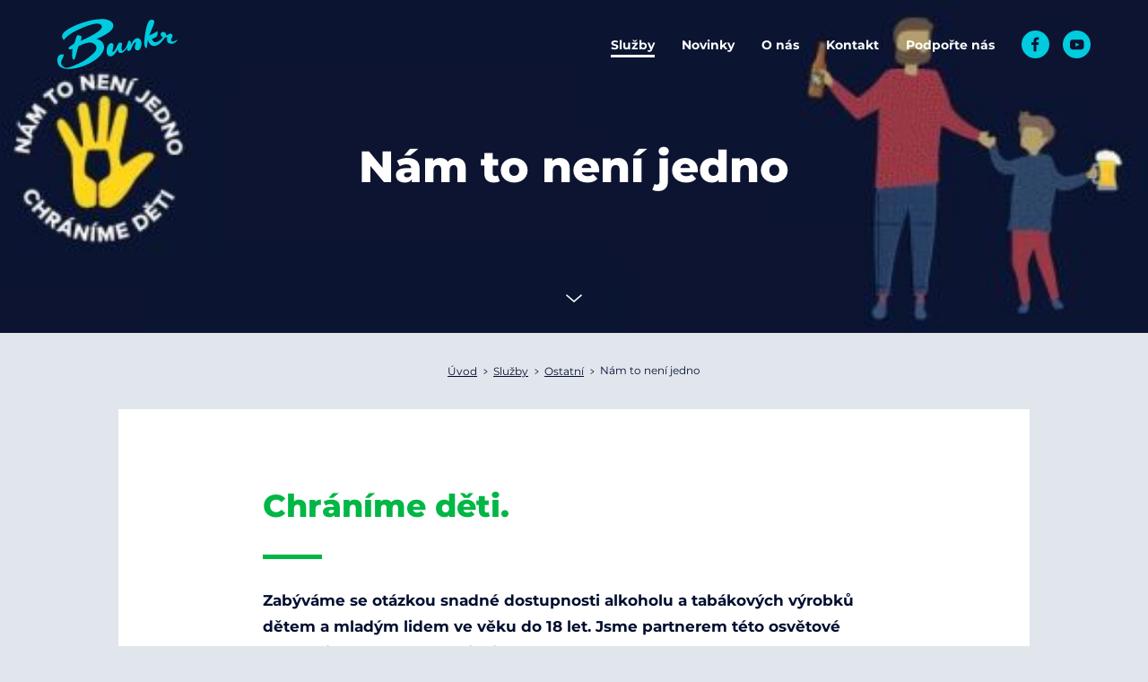

--- FILE ---
content_type: text/html; charset=utf-8
request_url: https://www.bunkr.cz/sluzby/ostatni/nam-to-neni-jedno
body_size: 4646
content:
<!DOCTYPE html><html lang="cs"><head><!-- Global site tag (gtag.js) - Google Analytics --><script async src="https://www.googletagmanager.com/gtag/js?id=UA-175831057-1"></script><script> window.dataLayer = window.dataLayer || []; function gtag(){dataLayer.push(arguments);} gtag('js', new Date()); gtag('config', 'UA-175831057-1');</script> <title>Nám to není jedno &mdash; Ostatní &mdash; Služby | Bunkr, o.p.s.</title> <meta name="Description" content="Bunkr, o.p.s. | Služby | Ostatní | Nám to není jedno"> <meta charset="utf-8"> <meta name="Author" content="Petr Goca (www.html-koder.com)"> <meta name="viewport" content="width=device-width, initial-scale=1, minimum-scale=1"> <meta name="MobileOptimized" content="320"> <meta name="apple-mobile-web-app-capable" content="yes"> <meta name="robots" content="index, follow"> <link rel="apple-touch-icon" sizes="180x180" href="/assets/images/favicons/apple-touch-icon.png"> <link rel="icon" type="image/png" sizes="32x32" href="/assets/images/favicons/favicon-32x32.png"> <link rel="icon" type="image/png" sizes="16x16" href="/assets/images/favicons/favicon-16x16.png"> <link rel="manifest" href="/site.webmanifest"> <link rel="mask-icon" href="/assets/images/favicons/safari-pinned-tab.svg" color="#5bbad5"> <meta name="msapplication-TileColor" content="#da532c"> <meta name="theme-color" content="#ffffff"><link type="text/css" href="/assets/css/screen.css?v=21" rel="stylesheet" media="screen" /></head><body class='has-banner theme-c_green'> <div id='body_resyst_container'> <header role="banner" aria-label="Záhlaví"> <div class="_cont"> <a class="logo" href="/" title="Úvodní strana"> <svg xmlns="http://www.w3.org/2000/svg" viewBox="0 0 133.24 55.23"><defs><style>.ee90f22b-b95d-4f7d-8959-64710769f4ef{fill:#00cbdf;}</style></defs><path class="ee90f22b-b95d-4f7d-8959-64710769f4ef" d="M128.5,27.2c-3.4.7-8.3-.6-6.4-7.2a4.7,4.7,0,0,1-2.6.4c-1.8,2.5-4.7,7.1-9.3,8.9-2.1.8-7.2,1.7-9.6-5.9l-.4,2.3c-.4,1.7-.3,4.8-1.1,6.3s-2.9-2.5-2.5-7.3,1.2-13.4,3.9-20.2c.8-2.1,2.7-4.4,5.2-3.8s2.3,2.5,1.1,5.8S102,18.1,102,18.1s8.2-3.4,8.9-5c0,0,2.1,5-2.1,7.4a35.3,35.3,0,0,1-3.9,1.6c.7,1.2,1.9,3.1,3.2,3.5,3,.8,8.7-3.9,8.9-5.9,0,0-1.9-.8-2.2-2.1a2.8,2.8,0,0,1,3.4-3.3A3.1,3.1,0,0,1,120.61,18v0c3.2.3,3.7-3.7,6.5-1.2s-2.4,5.8-.3,7.6,4.6-1.2,6.7-1.5A8.1,8.1,0,0,1,128.5,27.2ZM86.9,33.7c-2.1-2.4.5-5.3.3-8.3-5,1.7-4.1,13.2-9.8,9a23.9,23.9,0,0,0,.6-3c-2.7,4.1-7.2,8.6-10,4.8a3.49,3.49,0,0,1-.7-2.7c-1.3,1.7-3.2,6-6.5,7.4a4.3,4.3,0,0,1-5.5-2.3c-1.1-2.8-.3-8.3,2.1-10.6s3.9-1.3,4.8-.3-.9,5.6-.8,8.9c5.3-1.9,5-14.1,10.8-9.6-.9,3.3-1.3,5.4-.2,8.3,2.7-.1,5.9-6.6,6.5-9.6h0v-.2h0a2.2,2.2,0,0,1,.8-1.4,1.7,1.7,0,0,1,2,.5,6.5,6.5,0,0,1,.3,3.9c1.2-1.6,2.7-5.7,5.8-7a4.3,4.3,0,0,1,5.4,2.1c1.2,2.6.8,7.8-1.5,10A3.2,3.2,0,0,1,86.9,33.7ZM43.6,22c5.3,1.2,9.4,4.9,8.1,11.4-2,10.1-21.5,20.7-36.2,21.7-6.2.4-10.8-.4-13.3-3.2S-.4,42.5,2,40.3a6.2,6.2,0,0,1,5.4-1c.1,3.7-5.8,8.2-1.5,12.6s10.8.3,14.7-1.3c9-3.5,13.9-7.4,19.8-12.8,2.7-2.5,5.3-7.2.5-10.4S30.4,27,24,29.8c-1.9,2.7-3.2,13.4-5.2,15.2-3.6,0-1.8-9.7-1.9-11.8-.8-.5-3.1,1.7-4.1-.4s3.7-3.6,5.6-5.4,1.9-7.1,4-9.4a6.8,6.8,0,0,1,4.1.7c1.4,1.6-.4,3.6,0,5.3,11.7-5.4,23.6-11.5,23-15.6-1-7.4-16.8-.9-24.7,2.7-10.7,4.8-13.4,7.7-17.4,12C1.8,17.8,9.2,12.6,15.3,9.4S37.4-.6,51.6,0c4.7.2,9.1,2.5,10.2,5.1C64,10.3,58,14.3,55,16.3A56.7,56.7,0,0,1,43.6,22Z" transform="translate(-0.26 0.04)"/></svg> </a> <div class="header_links"> <nav role="navigation" aria-label="Hlavní menu"><ul><li class="active"><a href="/sluzby">Služby</a><ul><li><a href="/sluzby/deti-a-mladi-lide">Děti a mladí lidé</a></li><li><a href="/sluzby/rodina-a-komunita">Rodina a komunita</a></li><li class="active"><a href="/sluzby/ostatni">Ostatní</a></li></ul></li><li><a href="/novinky">Novinky</a></li><li><a href="/o-nas">O nás</a></li><li><a href="/kontakt">Kontakt</a></li><li><a href="/podporte-nas">Podpořte nás</a></li></ul></nav> <div class="social_links"> <a href="https://www.facebook.com/Bunkr-o-p-s-157305285213302/" title="Bunkr na Facebooku" target="_blank"><svg xmlns="http://www.w3.org/2000/svg" viewBox="0 0 30 30"><defs><style>.c28211e8-51eb-4ec0-87f6-1c4990ae2322{fill:#00cbdf;}</style></defs><path class="c28211e8-51eb-4ec0-87f6-1c4990ae2322" d="M15,0A15,15,0,1,0,30,15,15,15,0,0,0,15,0Zm3.7,9.9H17.1a1.1,1.1,0,0,0-1.2,1s0,.07,0,.1h0v1.9h2.7l-.3,2.7H15.9v7H13.1v-7H10.7V12.9h2.4V11h0a3.5,3.5,0,0,1,.7-2.5,3.3,3.3,0,0,1,2.5-1.2h2.4Z"/></svg></a> <a href="https://www.youtube.com/channel/UCH9kPHqxWlCoTjTd-IptW_w" title="Bunkr na Youtube" target="_blank"><svg xmlns="http://www.w3.org/2000/svg" viewBox="0 0 31.4 31.4"><defs><style>.b33e5158-a916-4a5f-afb4-77d6b88ba9dc{fill:#00cbdf;}</style></defs><path class="b33e5158-a916-4a5f-afb4-77d6b88ba9dc" d="M15.7,31.4A15.7,15.7,0,1,1,31.4,15.7,15.7,15.7,0,0,1,15.7,31.4ZM23.8,14c0-2-.6-3.6-2.6-3.6H10.9c-2,0-2.8,1.6-2.8,3.6v3.8c0,2,.9,3.6,2.9,3.6H21.1c2,0,2.7-1.6,2.7-3.6Zm-9.4-.2L18.7,16l-4.3,2.2Z" transform="translate(0 0)"/></svg></a> </div> </div> <span id="nav-icon"><span></span><span></span><span></span><span></span></span> </div></header> <section role="main" aria-label="Hlavní obsah"> <div class="hero"> <div class='img dynamic_image' data-srcset='/gallery/1920/kampan_horni_1.jpg 6000x730, /gallery/1920/kampan_horni_1.jpg 1600x730, /gallery/1600/kampan_horni_1.jpg 1400x730, /gallery/1400/kampan_horni_1.jpg 1280x730, /gallery/1280/kampan_horni_1.jpg 1024x730, /gallery/1024/kampan_horni_1.jpg 800x730, /gallery/800/kampan_horni_1.jpg 600x730, /gallery/600/kampan_horni_1.jpg 450x730' ></div> <div class="above valign valign--center"> <div class="_cont"> <h1>Nám to není jedno</h1> <span class="scroll js-scroll" data-target="#content" data-offset="-20"><svg xmlns="http://www.w3.org/2000/svg" viewBox="0 0 17.4 8.7"><defs><style>.\31 dd991b9-cce8-4f41-81fc-dab8ac7c3f2f{fill:#fff;}</style></defs><path class="1dd991b9-cce8-4f41-81fc-dab8ac7c3f2f" d="M17.4,1.2,8.7,8.7h0L0,1.2.9,0,8.7,6.7,16.4,0Z"/></svg></span> </div> </div></div><div class="_cont" id="content"> <ol class='breadcrumbs'> <li><a href="/">Úvod</a></li> <li><a href="/sluzby">Služby</a></li><li><a href="/sluzby/ostatni">Ostatní</a></li><li>Nám to není jedno</li></ol> <article> <div class="article__head"> <h2 class="line">Chráníme děti.</h2> </div> <p class='perex'>Zabýváme se otázkou snadné dostupnosti alkoholu a tabákových výrobků dětem a mladým lidem ve věku do 18 let. Jsme partnerem této osvětové preventivní kampaně v Třinci.</p><p>Zřejmě se i Vy setkáváte s pokusy nezletilých o nákup alkoholu a cigaret. Chceme podpořit prodejce - pokladní, číšníky, servírky - ve zvládání těchto situací a dodržování tak zákona. Chceme oslovit širokou dospělou veřejnost - rodiče, mladé zletilé, vlastně všechny dospěláky, aby respektovali zákon a chránili děti.</p><p>Je přeci alarmující, že již každý druhý český školák zkouší kouřit a vypije první sklenici alkoholu.</p><p>Je mnohem více znepokojivé, že se k cigaretám a alkoholu tak snadno dostanou.</p><p><strong>Naše organizace je partnerem a spolurealizátorem tohoto projektu, jehož nositelem je statutární město Třinec za finanční podpory Moravskoslezského kraje.</strong></p> </article></div><div class="club_contact"> <div class="club_contact__map"> <div class="map" id="map-canvas" data-map_coordinates_x="49.6702025" data-map_coordinates_y="18.6809422" data-marker_coordinates_x="49.6701469" data-marker_coordinates_y="18.681192" data-zoom="17"> </div> <span class="map_overlay"> <svg xmlns="http://www.w3.org/2000/svg" viewBox="0 0 123 900"><defs><style>.\31 9c335e1-520d-42f6-aedd-2ef932919b3a{fill:#000e30;}</style></defs><path class="19c335e1-520d-42f6-aedd-2ef932919b3a" d="M0,0H123V900H0L120,450Z"/></svg> </span> </div> <div class="club_contact__text"> <h2>Kontakty</h2> <div class="all_contacts no-theme"><span>T</span> <a href="&#116;&#101;&#108;&#058;+420732703930">+420 732 703 930</a><br><span>E</span> <a href="&#109;&#097;&#105;&#108;&#116;&#111;&#058;turonova [at] bunkr [dot] cz">turonova [at] bunkr [dot] cz</a> </div> <address> Jablunkovská 110<br> 739 61 Třinec </address> <div class="map_link"> <a href="https://www.google.com/maps/search/49.6701469+18.681192" class="btn btn--c_darkgray">Mapa</a> </div> </div></div> <div class='out_team'> <div class='_cont'> <h2>Náš tým</h2> <div class='out_team__items'> <div class='out_team__item'><a href="/sluzby/ostatni/nam-to-neni-jedno/turonova-renata-mgr" class="img"><img src="/gallery/fit-600x400/turonova_2022.jpg" alt="Turoňová Renáta, Mgr. " /></a> <div class='out_team__text'> <div class='name'> <strong>Turoňová Renáta, Mgr. <br> </strong> <span>ředitelka, projektová manažerka</span> </div> <div class='all_contacts'> <span>T</span> <a href="&#116;&#101;&#108;&#058;+420732703930">+420 732 703 930</a><br><span>E</span> <a href="&#109;&#097;&#105;&#108;&#116;&#111;&#058;turonova [at] bunkr [dot] cz">turonova [at] bunkr [dot] cz</a> </div> <a href="/sluzby/ostatni/nam-to-neni-jedno/turonova-renata-mgr" class="btn btn--c_darkgray">Více</a> </div> </div> <div class='out_team__item'><a href="/sluzby/ostatni/nam-to-neni-jedno/pietrzykova-sona-dis" class="img"><img src="/gallery/fit-600x400/pietrzykova.jpg" alt="Pietrzyková Soňa, DiS." /></a> <div class='out_team__text'> <div class='name'> <strong>Pietrzyková Soňa, DiS.<br> </strong> <span>asistentka ředitelky</span> </div> <div class='all_contacts'> <span>T</span> <a href="&#116;&#101;&#108;&#058;+420731444370">+420 731 444 370</a><br><span>E</span> <a href="&#109;&#097;&#105;&#108;&#116;&#111;&#058;pietrzykova [at] bunkr [dot] cz">pietrzykova [at] bunkr [dot] cz</a> </div> <a href="/sluzby/ostatni/nam-to-neni-jedno/pietrzykova-sona-dis" class="btn btn--c_darkgray">Více</a> </div> </div> <span class='out_team__item'></span> </div> </div> </div> <div class="white_bg nwsltr"> <form target="_top" method="post" id="se-webform-3" class="nwsltr__form" target="_self" action="https://app.smartemailing.cz/public/web-forms-v2/display-form/676809-oavu1yjjlyd3kv2kiaf0fsztqk6oy32xfc7tnrxel7qmm1alqt0vdgxarh2635i2e05qzducczumhxus6gg6wo5puzjbrdskrrld"> <div class="nwsltr__text"> Budeme vás informovat o všem zajímavém, co se u nás děje. </div> <div class="nwsltr__body"> <label for="frm-webFormHtmlRenderer-webFormForm-fields-df_emailaddress">E-mailová adresa:</label> <input type="email" name="fields[df_emailaddress]" data-emailaddress="1" id="frm-webFormHtmlRenderer-webFormForm-fields-df_emailaddress" required data-nette-rules='[{"op":":filled","msg":"E-mailová adresa je povinné pole."},{"op":":email","msg":"E-mailová adresa je povinné pole."},{"op":"SE20\\Validators\\TypesFormValidator::validateEmailAddress","msg":"E-mailová adresa je povinné pole."}]'> </div> <div class="nwsltr__submit"> <button class="btn" type="submit" name="_submit" value="Odebírat novinky">Odebírat novinky</button> </div> <input type="hidden" name="referrer" id="se-ref-field-id" value=""><input type="hidden" name="sessionid" id="se-sessionid-field" value=""><input type="hidden" name="sessionUid" id="se-sessionUid-field" value=""><input type="hidden" name="_do" value="webFormHtmlRenderer-webFormForm-submit"> </form> </div> </section> <footer role="contentinfo" aria-label="Patička"> <div class="_cont"> <div class="left"> <span>Ozvěte se nám</span> <span class="phone"><a href="tel:+420731444370">+420 731 444 370</a></span> <a href="mailto:info [at] bunkr [dot] cz">info [at] bunkr [dot] cz</a> </div> <div class="right">Všechna práva vyhrazena &copy; 2025 Bunkr o.p.s.</div> </div></footer> <div id="alerts"></div> </div><script type="text/javascript" src="/assets/js/scripts.js?v=21" async="async" defer="defer"></script><script type="text/javascript" src="/assets/js/smartemailing.js?v=21" async="async" defer="defer"></script><script>function inlineJs() {jQuery(document).ready(function($) {});}</script></body></html>

--- FILE ---
content_type: text/css
request_url: https://www.bunkr.cz/assets/css/screen.css?v=21
body_size: 11831
content:
html,body,div,span,applet,object,iframe,h1,h2,h3,h4,h5,h6,p,blockquote,pre,a,abbr,acronym,address,big,cite,code,del,dfn,em,img,ins,kbd,q,s,samp,small,strike,strong,sub,sup,tt,var,b,u,i,center,dl,dt,dd,ol,ul,li,fieldset,form,label,legend,table,caption,tbody,tfoot,thead,tr,th,td,article,aside,canvas,details,embed,figure,figcaption,footer,header,hgroup,menu,nav,output,ruby,section,summary,time,mark,audio,video{margin:0;padding:0;border:0;font:inherit;font-size:100%;vertical-align:baseline}html{line-height:1}ol,ul{list-style:none}table{border-collapse:collapse;border-spacing:0}caption,th,td{text-align:left;font-weight:normal;vertical-align:middle}q,blockquote{quotes:none}q:before,q:after,blockquote:before,blockquote:after{content:"";content:none}a img{border:none}article,aside,details,figcaption,figure,footer,header,hgroup,main,menu,nav,section,summary{display:block}*{-webkit-box-sizing:border-box;box-sizing:border-box;outline:0 none}a{color:inherit;text-decoration:inherit}input:not([type=checkbox]):not([type=radio]),textarea{-webkit-appearance:none;border-radius:0}@font-face{font-family:'Montserrat-Regular';src:url("../fonts/Montserrat-Regular.eot");src:local("☺"),url("../fonts/Montserrat-Regular.woff") format("woff"),url("../fonts/Montserrat-Regular.ttf") format("truetype"),url("../fonts/Montserrat-Regular.svg") format("svg");font-display:fallback;font-style:normal;font-weight:normal;-webkit-font-variant-ligatures:no-common-ligatures;font-variant-ligatures:no-common-ligatures}@font-face{font-family:'Montserrat-Bold';src:url("../fonts/Montserrat-Bold.eot");src:local("☺"),url("../fonts/Montserrat-Bold.woff") format("woff"),url("../fonts/Montserrat-Bold.ttf") format("truetype"),url("../fonts/Montserrat-Bold.svg") format("svg");font-display:fallback;font-style:normal;font-weight:normal;-webkit-font-variant-ligatures:no-common-ligatures;font-variant-ligatures:no-common-ligatures}@font-face{font-family:'Montserrat-ExtraBold';src:url("../fonts/Montserrat-ExtraBold.eot");src:local("☺"),url("../fonts/Montserrat-ExtraBold.woff") format("woff"),url("../fonts/Montserrat-ExtraBold.ttf") format("truetype"),url("../fonts/Montserrat-ExtraBold.svg") format("svg");font-display:fallback;font-style:normal;font-weight:normal;-webkit-font-variant-ligatures:no-common-ligatures;font-variant-ligatures:no-common-ligatures}@media only screen and (min-width: 1970px){div.grid_info:after{content:"> 1970px"}}@media only screen and (min-width: 1920px){div.grid_info:after{content:"> 1920px"}}@media only screen and (max-width: 1920px){div.grid_info:after{content:"< 1920px"}}@media only screen and (max-width: 1600px){div.grid_info:after{content:"< 1600px"}}@media only screen and (max-width: 1384px){div.grid_info:after{content:"< 1384px"}}@media only screen and (max-width: 1330px){div.grid_info:after{content:"< 1330px"}}@media only screen and (max-width: 1280px){div.grid_info:after{content:"< 1280px"}}@media only screen and (max-width: 1190px){div.grid_info:after{content:"< 1190px"}}@media only screen and (max-width: 1024px){div.grid_info:after{content:"< 1024px"}}@media only screen and (max-width: 850px){div.grid_info:after{content:"< 850px"}}@media only screen and (max-width: 700px){div.grid_info:after{content:"< 700px"}}@media only screen and (max-width: 600px){div.grid_info:after{content:"< 600px"}}@media only screen and (max-width: 450px){div.grid_info:after{content:"< 450px"}}@media only screen and (max-width: 320px){div.grid_info:after{content:"< 320px"}}.accordeon{background-color:#fff;margin:0 auto;max-width:1016px;padding:0 14% 42.666px;padding:0 14% 2.66667rem}@media only screen and (max-width: 1024px){.accordeon{padding:0 10% 2.66667rem}}@media only screen and (max-width: 700px){.accordeon{padding:0 8% 2.66667rem}}.accordeon__item:not(:last-child){margin-bottom:3.2px;margin-bottom:.2rem}.accordeon__item.open .accordeon__content{height:auto;height:initial}.accordeon__heading{font-family:"Montserrat-Bold",arial,sans-serif;cursor:pointer;padding:9.6px 0;padding:.6rem 0;position:relative}@media only screen and (max-width: 600px){.accordeon__heading{padding:.6rem 0}}.accordeon__heading::after{font-size:106.66667%;font-size:1.06667em;line-height:125%;line-height:1.25em;content:">";display:inline-block;position:absolute;right:44px;top:50%;-webkit-transform:translateY(-50%) scaleY(0.6) rotate(90deg);transform:translateY(-50%) scaleY(0.6) rotate(90deg)}@media only screen and (max-width: 600px){.accordeon__heading::after{right:20px}}.accordeon__heading:hover{text-decoration:underline}.accordeon__content{height:0;overflow:hidden}.accordeon__content .inner{padding:9.6px 0 42.666px;padding:.6rem 0 2.66667rem}@media only screen and (max-width: 600px){.accordeon__content .inner{padding:.6rem 0 2rem}}article{background-color:#fff;margin:0 auto;max-width:1016px;padding:85.333px 14% 74.666px;padding:5.33333rem 14% 4.66667rem}@media only screen and (max-width: 1024px){article{padding:4rem 10% 4.66667rem}}@media only screen and (max-width: 700px){article{padding:3.33333rem 8% 4rem}}@media only screen and (max-width: 450px){article{padding:2rem 8% 2.66667rem}}article.space-bottom{padding-bottom:149.333px;padding-bottom:9.33333rem}article.mb{margin-bottom:85.333px;margin-bottom:5.33333rem}@media only screen and (min-width: 850px){.article__head{-webkit-box-align:start;-ms-flex-align:start;align-items:flex-start;display:-webkit-box;display:-ms-flexbox;display:flex;-webkit-box-pack:justify;-ms-flex-pack:justify;justify-content:space-between}.article__head h2{margin-right:100px}}@media only screen and (max-width: 850px){.article__head a{margin-bottom:3rem}}@media only screen and (max-width: 700px){.article__head a{margin-bottom:2.33333rem}}.branch_popup{background-color:#000e30;color:#fff;display:none;left:50%;position:fixed;top:50%;-webkit-transform:translate(-50%, -50%);transform:translate(-50%, -50%);width:1180px;z-index:10}.branch_popup .club_contact{min-height:500px}.branch_popup.show{display:block}@media only screen and (max-width: 1311px){.branch_popup{width:90%}}.branch_popup__close{cursor:pointer;display:block;height:16px;position:absolute;right:33px;top:30px;width:16px;z-index:20}.branch_popup__close line{-webkit-transition:all .3s ease-in-out;transition:all .3s ease-in-out}.branch_popup__close:hover line{stroke:#fff}.branches{margin-bottom:85.333px;margin-bottom:5.33333rem}@media only screen and (min-width: 600px){.branches{display:-webkit-box;display:-ms-flexbox;display:flex;-ms-flex-wrap:wrap;flex-wrap:wrap;-webkit-box-pack:justify;-ms-flex-pack:justify;justify-content:space-between}}.branches__item{margin-bottom:10.666px;margin-bottom:.66667rem;width:calc(33.33333% - 7px)}@media only screen and (max-width: 850px){.branches__item{width:calc(50% - 5px)}}@media only screen and (max-width: 600px){.branches__item{width:auto}}.branches__item:not(.empty){background-color:#fff;border:1px solid #00cbdf;border-top-width:10px}.branches__item:not(.empty) .branches__text{padding:32px 36px 48px;padding:2rem 36px 3rem}@media only screen and (max-width: 1024px){.branches__item:not(.empty) .branches__text{padding:1.33333rem 20px 2.33333rem}}@media only screen and (max-width: 450px){.branches__item:not(.empty) .branches__text{padding:1rem 20px 1.33333rem}}.branches__item:not(.empty) h3:not(:last-child){margin-bottom:29.866px;margin-bottom:1.86667rem}.branches__item:not(.empty) .show{font-family:"Montserrat-Bold",arial,sans-serif;margin-top:29.866px;margin-top:1.86667rem}.branches__item:not(.empty) .show a{padding-right:14px;position:relative}.branches__item:not(.empty) .show a::after{font-size:106.66667%;font-size:1.06667em;line-height:125%;line-height:1.25em;content:">";display:inline-block;position:absolute;right:0;top:50%;-webkit-transform:translateY(-50%) scaleX(0.6);transform:translateY(-50%) scaleX(0.6)}.branches__item:not(.empty) .show a:hover{color:#00cbdf}.breadcrumbs{font-size:80%;font-size:.8em;line-height:166.66667%;line-height:1.66667em;display:-webkit-box;display:-ms-flexbox;display:flex;-ms-flex-wrap:wrap;flex-wrap:wrap;-webkit-box-pack:center;-ms-flex-pack:center;justify-content:center;list-style-type:none;margin:32px 0;margin:2rem 0}.breadcrumbs li{padding-left:0;white-space:nowrap}.breadcrumbs li:not(:last-child){margin-bottom:0}.breadcrumbs li:not(:last-child):after{font-size:116.66667%;font-size:1.16667em;line-height:142.85714%;line-height:1.42857em;content:">";display:inline-block;margin:0 5px;-webkit-transform:translateY(1px) scaleX(0.6);transform:translateY(1px) scaleX(0.6)}.breadcrumbs a{text-decoration:underline}.breadcrumbs a:hover{color:#00cbdf}.btn,button{-webkit-transition:all .3s ease-in-out;transition:all .3s ease-in-out;font-family:"Montserrat-Bold",arial,sans-serif;background-color:#e1e5ec;cursor:pointer;display:inline-block;padding:9.6px 40px 9.6px 20px;padding:.6rem 40px .6rem 20px;position:relative;text-align:center;text-decoration:none;white-space:nowrap}.btn::after,button::after{font-size:106.66667%;font-size:1.06667em;line-height:125%;line-height:1.25em;content:">";display:inline-block;position:absolute;right:16px;top:50%;-webkit-transform:translateY(-50%) scaleX(0.6);transform:translateY(-50%) scaleX(0.6)}.btn:hover,button:hover{background-color:#00cbdf;color:#fff}.btn--c_transparent,button--c_transparent{background-color:rgba(255, 255, 255, .2);color:#fff}.btn--c_white,button--c_white{background-color:#fff}.btn--c_darkgray,button--c_darkgray{background-color:#c9ced8}.btn--c_blue,button--c_blue{background-color:#14b9cd}.btn--c_blue:hover,button--c_blue:hover{background-color:#000e30}button{border:0 none;height:49px}.club_contact{background-color:#000e30;color:#fff;overflow:hidden}@media only screen and (max-width: 850px){.club_contact{margin:0 auto;width:90%}}.club_contact.headquarter{background-color:#00cbdf;color:#000e30}.club_contact.headquarter .all_contacts span{color:#fff}.club_contact.headquarter .all_contacts a:hover{color:#fff}.club_contact.headquarter .map_link a:hover{background-color:#000e30}.club_contact.in-popup h2{font-size:166.66667%;font-size:1.66667em;line-height:120%;line-height:1.2em}.club_contact.in-popup h2:not(:last-child){margin-bottom:26.666px;margin-bottom:1.66667rem}.club_contact.in-popup .club_contact__text{padding:80px 0 74.666px 120px;padding:5rem 0 4.66667rem 120px}@media only screen and (max-width: 1600px){.club_contact.in-popup .club_contact__text{padding:4.33333rem 0 3rem 80px}}@media only screen and (max-width: 1024px){.club_contact.in-popup .club_contact__text{padding:2.66667rem 0 2.33333rem 50px}}@media only screen and (max-width: 850px){.club_contact.in-popup .club_contact__text{margin:0 auto;padding-left:0;width:90%}}@media only screen and (min-width: 850px){.club_contact{display:-webkit-box;display:-ms-flexbox;display:flex}.club_contact .club_contact__map{width:40%}.club_contact .club_contact__text{width:708px}}@media only screen and (max-width: 850px){.club_contact__map{display:none}}@media only screen and (min-width: 850px){.club_contact__map{position:relative}.club_contact__map .map_overlay{bottom:-1px;height:calc(100% + 2px);position:absolute;right:-1px;top:-1px;width:82px}.club_contact__map .map_overlay svg{height:auto;height:initial;position:relative;right:0;top:50%;-webkit-transform:translateY(-50%);transform:translateY(-50%);width:auto;width:initial}.club_contact__map .map{background-color:#00cbdf;height:100%}}.club_contact__text{padding:85.333px 0 69.333px 120px;padding:5.33333rem 0 4.33333rem 120px}@media only screen and (min-width: 850px){.club_contact__text.cols{display:-webkit-box;display:-ms-flexbox;display:flex;-webkit-box-pack:justify;-ms-flex-pack:justify;justify-content:space-between}}@media only screen and (max-width: 1600px){.club_contact__text{padding:4.33333rem 0 3rem 80px}}@media only screen and (max-width: 1024px){.club_contact__text{padding:2.66667rem 0 2.33333rem 50px}}@media only screen and (max-width: 850px){.club_contact__text{margin:0 auto;padding-left:0;width:90%}}.club_contact__text h2{text-align:left}.club_contact__text .programme{display:-webkit-box;display:-ms-flexbox;display:flex;margin-top:38.4px;margin-top:2.4rem}.club_contact__text .programme .fb{display:block;height:31px;width:31px}.club_contact__text .programme .prog{margin-left:36px}.club_contact__text .programme .prog:hover{color:#00cbdf}@media only screen and (min-width: 850px){.club_contact__text_left{width:calc(55% - 20px)}}@media only screen and (min-width: 850px){.club_contact__text_right{width:calc(45% - 20px)}}@media only screen and (max-width: 850px){.club_contact__text_right{margin-top:2.66667rem}.club_contact__text_right .h2{display:none}}.club_contact__text_right p:not(:last-child){margin-bottom:0}.colored_crossroad{margin-bottom:85.333px;margin-bottom:5.33333rem}@media only screen and (min-width: 700px){.colored_crossroad{display:-webkit-box;display:-ms-flexbox;display:flex;-webkit-box-pack:justify;-ms-flex-pack:justify;justify-content:space-between}}.colored_crossroad .item{-webkit-transition:all .3s ease-in-out;transition:all .3s ease-in-out;background-color:#fff;border:1px solid;border-top-width:10px;padding:32px 36px 48px;padding:2rem 36px 3rem;width:calc(33.33333% - 7px)}@media only screen and (max-width: 1024px){.colored_crossroad .item{padding:1.33333rem 20px 2.33333rem}}@media only screen and (max-width: 700px){.colored_crossroad .item{width:auto}.colored_crossroad .item:not(:last-child){margin-bottom:2.66667rem}}@media only screen and (max-width: 450px){.colored_crossroad .item{padding:1rem 20px 1.33333rem}}.colored_crossroad .item h3{-webkit-transition:all .3s ease-in-out;transition:all .3s ease-in-out}.colored_crossroad .item ul{font-size:93.33333%;font-size:.93333em;line-height:142.85714%;line-height:1.42857em;font-family:"Montserrat-Bold",arial,sans-serif;list-style-type:none;margin-left:0}.colored_crossroad .item li{-webkit-transition:all .3s ease-in-out;transition:all .3s ease-in-out;border-bottom:1px solid rgba(0, 0, 0, .3);padding-left:0}.colored_crossroad .item li:not(:last-child){margin-bottom:0}.colored_crossroad .item li:first-child{border-top:1px solid rgba(0, 0, 0, .3)}.colored_crossroad .item li a{display:block;padding:10.666px 18px;padding:.66667rem 18px}@media only screen and (max-width: 1024px){.colored_crossroad .item li a{padding:.53333rem 10px}}.colored_crossroad .item a{position:relative;text-decoration:none}.colored_crossroad .item a::after{font-size:106.66667%;font-size:1.06667em;line-height:125%;line-height:1.25em;content:">";display:inline-block;position:absolute;right:16px;top:50%;-webkit-transform:translateY(-50%) scaleX(0.6);transform:translateY(-50%) scaleX(0.6)}.colored_crossroad .item .all{font-family:"Montserrat-Bold",arial,sans-serif;margin-left:18px}@media only screen and (max-width: 1024px){.colored_crossroad .item .all{margin-left:10px}}.colored_crossroad .item .all a{display:inline-block;padding-right:25px}.colored_crossroad .item .all a::after{right:0}.colored_crossroad .item .all a:hover{text-decoration:underline}.colored_crossroad .item--c_red{border-color:#db304b}.colored_crossroad .item--c_red h3,.colored_crossroad .item--c_red .all a{color:#db304b}.colored_crossroad .item--c_red:hover{background-color:#db304b}.colored_crossroad .item--c_red:hover h3,.colored_crossroad .item--c_red:hover a{color:#fff}.colored_crossroad .item--c_red:hover li{border-color:rgba(255, 255, 255, .3)}.colored_crossroad .item--c_red:hover li a:hover{background-color:#fff;color:#db304b}.colored_crossroad .item--c_orange{border-color:#ea7d1b}.colored_crossroad .item--c_orange h3,.colored_crossroad .item--c_orange .all a{color:#ea7d1b}.colored_crossroad .item--c_orange:hover{background-color:#ea7d1b}.colored_crossroad .item--c_orange:hover h3,.colored_crossroad .item--c_orange:hover a{color:#fff}.colored_crossroad .item--c_orange:hover li{border-color:rgba(255, 255, 255, .3)}.colored_crossroad .item--c_orange:hover li a:hover{background-color:#fff;color:#ea7d1b}.colored_crossroad .item--c_green{border-color:#00b645}.colored_crossroad .item--c_green h3,.colored_crossroad .item--c_green .all a{color:#00b645}.colored_crossroad .item--c_green:hover{background-color:#00b645}.colored_crossroad .item--c_green:hover h3,.colored_crossroad .item--c_green:hover a{color:#fff}.colored_crossroad .item--c_green:hover li{border-color:rgba(255, 255, 255, .3)}.colored_crossroad .item--c_green:hover li a:hover{background-color:#fff;color:#00b645}.gallery{background-color:#000e30;color:#fff}.gallery ._cont{padding:80px 50px 90.666px;padding:5rem 50px 5.66667rem}@media only screen and (max-width: 600px){.gallery ._cont{padding:5rem 10px 5.66667rem}}.gallery .gallery-btn{margin-top:53.333px;margin-top:3.33333rem;text-align:center}.hero{background-color:#b6bdca;height:29vw;margin-bottom:32px;margin-bottom:2rem;max-height:528px;min-height:180px;position:relative}.hero.tall{height:38vw;max-height:730px;min-height:250px}.hero h1{color:#fff;margin-bottom:0}.hero h1 span{color:#00cbdf}.hero .img{background:transparent no-repeat center center;background-size:cover;bottom:0;left:0;position:absolute;right:0;top:0;z-index:10}.hero .above{height:100%;position:relative;text-align:center;z-index:20}.hero .scroll{-webkit-transition:all .3s ease-in-out;transition:all .3s ease-in-out;bottom:30px;cursor:pointer;display:block;height:17px;left:50%;padding:4px 0;position:absolute;-webkit-transform:translateX(-50%);transform:translateX(-50%);width:18px;z-index:30}.hero .scroll:hover{-webkit-transform:translateX(-50%) translateY(4px);transform:translateX(-50%) translateY(4px)}.hero .btn{margin-top:34.133px;margin-top:2.13333rem}.left_right{margin-top:37.333px;margin-top:2.33333rem}.left_right__item{padding:53.333px 0;padding:3.33333rem 0}.left_right__item:nth-child(odd){background-color:#00cbdf}@media only screen and (min-width: 700px){.left_right__item ._cont{display:-webkit-box;display:-ms-flexbox;display:flex}.left_right__item .left_right__text,.left_right__item .left_right__image{width:50%}.left_right__item:nth-child(odd) .left_right__text{-webkit-box-ordinal-group:3;-ms-flex-order:2;order:2;padding-left:50px}.left_right__item:nth-child(odd) .left_right__image{-webkit-box-ordinal-group:2;-ms-flex-order:1;order:1}.left_right__item:nth-child(even) .left_right__text{-webkit-box-ordinal-group:2;-ms-flex-order:1;order:1;padding-right:50px}.left_right__item:nth-child(even) .left_right__image{-webkit-box-ordinal-group:3;-ms-flex-order:2;order:2}}.left_right__text h2{font-size:166.66667%;font-size:1.66667em;line-height:140%;line-height:1.4em;text-align:left}.left_right__text h2:not(:last-child){margin-bottom:26.666px;margin-bottom:1.66667rem}.left_right__image img{display:block}@media only screen and (max-width: 700px){.left_right__image{margin-bottom:1.66667rem}}.news{display:-webkit-box;display:-ms-flexbox;display:flex;-ms-flex-wrap:wrap;flex-wrap:wrap;-webkit-box-pack:justify;-ms-flex-pack:justify;justify-content:space-between}.news a{font-family:"Montserrat-Bold",arial,sans-serif;background-color:#e1e5ec;display:block;margin-bottom:42.666px;margin-bottom:2.66667rem;text-decoration:none;width:calc(50% - 5px)}@media only screen and (max-width: 700px){.news a{width:100%}}.news a:hover{background-color:#00cbdf}.news a:hover .more span:after{opacity:1}.news a:hover img{-webkit-transition:all 2.5s ease-in-out;transition:all 2.5s ease-in-out;-webkit-transform:scale(1.1);transform:scale(1.1)}.news a:nth-child(n+7){display:none}.news.show-all a:nth-child(n+7){display:block}.news .title{position:relative}.news .title:after{background-color:#000e30;bottom:0;content:"";display:block;left:0;position:absolute;top:0;width:100%;z-index:1}.news strong{font-size:166.66667%;font-size:1.66667em;line-height:136%;line-height:1.36em;font-family:"Montserrat-ExtraBold",arial,sans-serif;border-left:4px solid #00cbdf;bottom:42px;color:#fff;display:inline-block;left:55px;padding-left:14px;position:absolute;right:69px;z-index:10}@media only screen and (max-width: 1024px){.news strong{font-size:146.66667%;font-size:1.46667em;line-height:136.36364%;line-height:1.36364em;bottom:30px;left:30px;right:40px}}@media only screen and (max-width: 450px){.news strong{font-size:120%;font-size:1.2em;line-height:144.44444%;line-height:1.44444em;bottom:20px;left:20px;right:30px}}.news .text{font-size:93.33333%;font-size:.93333em;line-height:171.42857%;line-height:1.71429em;padding:36.266px 55px 46.933px;padding:2.26667rem 55px 2.93333rem}@media only screen and (max-width: 1024px){.news .text{padding:1.6rem 30px 2.26667rem}}@media only screen and (max-width: 450px){.news .text{padding:1.33333rem 20px 1.6rem}}.news .img{overflow:hidden}.news .no-img{display:block;overflow:hidden;padding-top:60%}.news img{-webkit-transition:all .3s ease-in-out;transition:all .3s ease-in-out;display:block;opacity:0.4;position:relative;width:100%;z-index:5}.news .more{display:inline-block;padding-right:22px;position:relative}.news .more::after{font-size:106.66667%;font-size:1.06667em;line-height:125%;line-height:1.25em;content:">";display:inline-block;position:absolute;right:0;top:50%;-webkit-transform:translateY(-50%) scaleX(0.6);transform:translateY(-50%) scaleX(0.6)}.news .more span{position:relative}.news .more span:after{-webkit-transition:all .3s ease-in-out;transition:all .3s ease-in-out;background-color:#000e30;bottom:0;content:"";height:1px;left:0;opacity:0;position:absolute;width:100%}.nwsltr__form{margin:0 auto;text-align:center;width:335px}.nwsltr__form label{font-family:"Montserrat-Bold",arial,sans-serif;display:block;line-height:110%;margin-bottom:5.333px;margin-bottom:.33333rem}.nwsltr__form input[type="email"]{border:1px solid #000e30;padding:5.333px 5px;padding:.33333rem 5px;width:100%}.nwsltr__text{line-height:140%;margin-bottom:21.333px;margin-bottom:1.33333rem}.nwsltr__submit{margin-top:21.333px;margin-top:1.33333rem}.out_team{padding-top:85.333px;padding-top:5.33333rem}@media only screen and (min-width: 600px){.out_team__items{display:-webkit-box;display:-ms-flexbox;display:flex;-ms-flex-wrap:wrap;flex-wrap:wrap;-webkit-box-pack:justify;-ms-flex-pack:justify;justify-content:space-between}}.out_team__item{margin-bottom:85.333px;margin-bottom:5.33333rem}@media only screen and (min-width: 600px){.out_team__item{width:calc(50% - 5px)}}@media only screen and (min-width: 850px){.out_team__item{width:calc(33.33333% - 7px)}}.out_team__item img{display:block;width:100%}.out_team__item strong{font-size:133.33333%;font-size:1.33333em;line-height:200%;line-height:2em;color:#00cbdf}.out_team__item strong a{text-decoration:none}.out_team__item strong a:hover{text-decoration:underline}.out_team__item span{font-size:100%;font-size:1em;line-height:266.66667%;line-height:2.66667em}.out_team__item .btn{margin-top:32px;margin-top:2rem}@media only screen and (max-width: 450px){.out_team__item .btn{margin-top:1.33333rem}}.out_team__text{padding:44.8px 44px 0;padding:2.8rem 44px 0}@media only screen and (max-width: 1024px){.out_team__text{padding:1.66667rem 30px 0}}@media only screen and (max-width: 450px){.out_team__text{padding:1rem 0 0}}.person{margin-bottom:32px;margin-bottom:2rem}@media only screen and (min-width: 700px){.person{display:-webkit-box;display:-ms-flexbox;display:flex;-webkit-box-pack:justify;-ms-flex-pack:justify;justify-content:space-between}}@media only screen and (min-width: 700px){.person__image{width:calc(50% - 10px)}}.person__text{padding-left:7%;width:calc(50% - 10px)}@media only screen and (max-width: 1024px){.person__text{padding-left:3%}}@media only screen and (max-width: 700px){.person__text{margin-top:2rem;padding-left:0;width:100%}}.person__position{font-family:"Montserrat-Bold",arial,sans-serif;color:#00cbdf;margin-bottom:37.333px;margin-bottom:2.33333rem}@media only screen and (max-width: 700px){.person__position{margin-bottom:1.33333rem}}.person h2{font-size:166.66667%;font-size:1.66667em;line-height:140%;line-height:1.4em;text-align:left}.person h2:not(:last-child){margin-bottom:5.333px;margin-bottom:.33333rem}.projects_list{margin-top:-64px;margin-top:-4rem}@media only screen and (min-width: 700px){.projects_list{display:-webkit-box;display:-ms-flexbox;display:flex;-ms-flex-wrap:wrap;flex-wrap:wrap;-webkit-box-pack:justify;-ms-flex-pack:justify;justify-content:space-between}}.projects_list .blank,.projects_list .no-link,.projects_list .link{display:block;margin-bottom:10.666px;margin-bottom:.66667rem;text-decoration:none;width:calc(33.33333% - 7px)}@media only screen and (max-width: 1024px){.projects_list .blank,.projects_list .no-link,.projects_list .link{width:calc(50% - 5px)}}@media only screen and (max-width: 700px){.projects_list .blank,.projects_list .no-link,.projects_list .link{width:auto}}.projects_list .blank:nth-child(n+7),.projects_list .no-link:nth-child(n+7),.projects_list .link:nth-child(n+7){display:none}.projects_list .no-link,.projects_list .link{background-color:#fff;border:1px solid #00cbdf;border-top-width:10px;padding:32px 36px 48px;padding:2rem 36px 3rem;text-decoration:none}@media only screen and (max-width: 1024px){.projects_list .no-link,.projects_list .link{padding:1.33333rem 20px 2.33333rem}}@media only screen and (max-width: 450px){.projects_list .no-link,.projects_list .link{padding:1rem 20px 1.33333rem}}@media only screen and (max-width: 450px){.projects_list .darujme{padding-left:0;padding-right:0}}.projects_list .darujme>div{margin:0 auto}.projects_list .link{-webkit-transition:all .3s ease-in-out;transition:all .3s ease-in-out}.projects_list .link:hover{background-color:#00cbdf;color:#fff}.projects_list .link:hover .more span{text-decoration:underline}.projects_list.show-all .blank:nth-child(n+7),.projects_list.show-all a:nth-child(n+7){display:block}.projects_list strong{font-size:153.33333%;font-size:1.53333em;line-height:143.47826%;line-height:1.43478em;font-family:"Montserrat-Bold",arial,sans-serif;display:block;margin-bottom:26.666px;margin-bottom:1.66667rem}.projects_list p{font-size:93.33333%;font-size:.93333em;line-height:171.42857%;line-height:1.71429em}.projects_list .more{font-family:"Montserrat-Bold",arial,sans-serif}.projects_list .more span{display:inline-block;padding-right:25px;position:relative}.projects_list .more span::after{font-size:106.66667%;font-size:1.06667em;line-height:125%;line-height:1.25em;content:">";display:inline-block;position:absolute;right:0;top:50%;-webkit-transform:translateY(-50%) scaleX(0.6);transform:translateY(-50%) scaleX(0.6)}.projects_list.about:last-child{margin-bottom:170.666px;margin-bottom:10.66667rem}@media only screen and (max-width: 700px){.projects_list.about:last-child{margin-bottom:5.33333rem}}.projects_list.about .blank:nth-child(n+7),.projects_list.about .no-link:nth-child(n+7),.projects_list.about .link:nth-child(n+7){display:block}.projects_list.about .link{position:relative}.projects_list.about .link .icon{height:0;overflow:hidden;padding-top:76%;position:relative}@media only screen and (max-width: 1024px){.projects_list.about .link .icon{padding-top:60%}}@media only screen and (max-width: 700px){.projects_list.about .link .icon{padding-top:40%}}.projects_list.about .link svg{max-height:80%;left:50%;position:absolute;top:50%;-webkit-transform:translate(-50%, -50%);transform:translate(-50%, -50%)}.projects_list.about .link:nth-child(1) svg{margin:0 auto;max-width:215px}.projects_list.about .link:nth-child(2) svg{margin:0 auto;max-width:175px}.projects_list.about .link:nth-child(3) svg{margin:0 auto;max-width:164px}.projects_list.about .link:nth-child(4) svg{margin:0 auto;max-width:230px}.projects_list.about .link:nth-child(5) svg{margin:0 auto;max-width:212px}.projects_list.about .link:nth-child(6) svg{margin:0 auto;max-width:180px}.projects_list.about strong{text-align:center}.projects_list.about .more{text-align:center}.social_links{display:-webkit-box;display:-ms-flexbox;display:flex}.social_links a{display:block;height:31px;width:31px}.social_links a:not(:last-child){margin-right:15px}.social_links a:hover path{fill:#70f2ff}body{font-family:"Montserrat-Regular",arial,sans-serif;-webkit-font-smoothing:antialiased;-moz-osx-font-smoothing:grayscale;background-color:#e1e5ec;color:#000e30;font-size:15px;line-height:30px}@media only screen and (max-width: 1024px){body{font-size:14px;line-height:28px}}body.light-bg{background-color:#f0f2f5}body.dark-all header,body.dark-all section>*:not(.branch_popup),body.dark-all footer{filter:url('data:image/svg+xml;charset=utf-8,<svg xmlns="http://www.w3.org/2000/svg"><filter id="filter"><feGaussianBlur stdDeviation="6" /></filter></svg>#filter');-webkit-filter:blur(6px);filter:blur(6px);opacity:0.2;pointer-events:none}._cont,#alerts .alert .text{margin:0 auto;width:1180px}@media only screen and (max-width: 1311px){._cont,#alerts .alert .text{width:90%}}strong{font-family:"Montserrat-Bold",arial,sans-serif}img{max-width:100%}svg{display:block;height:100%;width:100%}svg path{-webkit-transition:all .3s ease-in-out;transition:all .3s ease-in-out}a{-webkit-transition:all .3s ease-in-out;transition:all .3s ease-in-out;cursor:pointer}em{font-style:oblique}u{text-decoration:underline}del{text-decoration:line-through}sup,sub{font-size:smaller;line-height:normal}sup{vertical-align:super}sub{vertical-align:sub}button{cursor:pointer}input,textarea{outline:0 none}textarea{resize:none}#alerts{left:0;position:fixed;top:0;width:100%;z-index:400}@-webkit-keyframes move-away{0%{-webkit-transform:translateY(-200px);transform:translateY(-200px)}5%{-webkit-transform:translateY(0);transform:translateY(0)}85%{-webkit-transform:translateY(0);transform:translateY(0)}100%{-webkit-transform:translateY(-200px);transform:translateY(-200px)}}@keyframes move-away{0%{-webkit-transform:translateY(-200px);transform:translateY(-200px)}5%{-webkit-transform:translateY(0);transform:translateY(0)}85%{-webkit-transform:translateY(0);transform:translateY(0)}100%{-webkit-transform:translateY(-200px);transform:translateY(-200px)}}#alerts .alert{-webkit-animation:move-away 6s linear;animation:move-away 6s linear;background-color:#db304b;color:#fff;padding:38.4px;padding:2.4rem;text-transform:uppercase;-webkit-transform:translateY(-200px);transform:translateY(-200px)}#alerts .alert:not(:last-child){margin-bottom:1.066px;margin-bottom:.06667rem}div.grid_info{background-color:rgba(0, 0, 0, .8);bottom:0;color:#fff;display:block;padding:15px;position:fixed;right:0;z-index:99999}.valign{display:-webkit-box;display:-ms-flexbox;display:flex}.valign--center{-webkit-box-pack:center;-ms-flex-pack:center;justify-content:center}.valign--full_height{height:100%}.valign>*{-ms-flex-item-align:center;align-self:center}@media only screen and (min-width: 600px){a[href^="tel:"]{pointer-events:none}}footer{font-size:93.33333%;font-size:.93333em;line-height:142.85714%;line-height:1.42857em;font-family:"Montserrat-Bold",arial,sans-serif;-webkit-transition:all .3s ease-in-out;transition:all .3s ease-in-out;background-color:#000e30;color:#fff;padding:37.333px 0 34.133px;padding:2.33333rem 0 2.13333rem}@media only screen and (min-width: 850px){footer ._cont{display:-webkit-box;display:-ms-flexbox;display:flex;-webkit-box-pack:justify;-ms-flex-pack:justify;justify-content:space-between}}@media only screen and (max-width: 850px){footer ._cont{text-align:center}}footer a{color:#00cbdf}footer a:hover{color:#fff;text-decoration:underline}footer .phone{display:inline-block;margin-left:10px}footer .phone::after{font-family:"Montserrat-Regular",arial,sans-serif;content:"|";display:inline-block;margin:0 25px 0 28px;-webkit-transform:scaleY(0.9) translateY(-1px);transform:scaleY(0.9) translateY(-1px)}@media only screen and (max-width: 450px){footer .phone::after{margin:0 15px 0 18px}}footer .right{font-size:80%;font-size:.8em;line-height:166.66667%;line-height:1.66667em;color:#00cbdf}@media only screen and (max-width: 850px){footer .right{margin-top:1rem}}@media only screen and (max-width: 450px){footer span{display:block;margin-bottom:.33333rem}}header{padding:21.333px 0 18.133px;padding:1.33333rem 0 1.13333rem}header ._cont{display:-webkit-box;display:-ms-flexbox;display:flex;-webkit-box-pack:justify;-ms-flex-pack:justify;justify-content:space-between}header .logo{display:block;overflow:hidden;text-decoration:none;text-indent:-1000px;width:134px;height:56px}header .logo:hover path{fill:#70f2ff}header .header_links{display:-webkit-box;display:-ms-flexbox;display:flex}header nav{font-size:93.33333%;font-size:.93333em;line-height:142.85714%;line-height:1.42857em;font-family:"Montserrat-Bold",arial,sans-serif;color:#fff;padding-top:19.2px;padding-top:1.2rem}header nav>ul{display:-webkit-box;display:-ms-flexbox;display:flex}header nav>ul>li{position:relative}header nav>ul>li:not(:last-child){margin-right:30px}@media only screen and (max-width: 1024px){header nav>ul>li:not(:last-child){margin-right:20px}}header nav>ul>li>a{display:inline-block;padding-bottom:4.266px;padding-bottom:.26667rem;position:relative}header nav>ul>li>a:after{-webkit-transition:all .3s ease-in-out;transition:all .3s ease-in-out;background-color:#fff;bottom:0;content:"";display:block;height:3px;left:0;opacity:0;position:absolute;-webkit-transform:scaleX(0);transform:scaleX(0);-webkit-transform-origin:center center;transform-origin:center center;width:100%}header nav>ul>li:hover>a:after,header nav>ul>li.active>a:after{opacity:1;-webkit-transform:scaleX(1);transform:scaleX(1)}header nav>ul>li:hover ul{max-height:400px}@media only screen and (min-width: 850px){header nav>ul ul{-webkit-transition:all .3s ease-in-out;transition:all .3s ease-in-out;background-color:#fff;left:50%;max-height:0;overflow:hidden;position:absolute;-webkit-transform:translateX(-50%);transform:translateX(-50%);top:23px;z-index:100}header nav>ul ul li{-webkit-transition:all .3s ease-in-out;transition:all .3s ease-in-out;border-bottom:1px solid;position:relative;white-space:nowrap}header nav>ul ul li:nth-child(1){border-color:#db304b;color:#db304b}header nav>ul ul li:nth-child(1).active,header nav>ul ul li:nth-child(1):hover{background-color:#db304b;color:#fff}header nav>ul ul li:nth-child(2){border-color:#ea7d1b;color:#ea7d1b}header nav>ul ul li:nth-child(2).active,header nav>ul ul li:nth-child(2):hover{background-color:#ea7d1b;color:#fff}header nav>ul ul li:nth-child(3){border-color:#00b645;color:#00b645}header nav>ul ul li:nth-child(3).active,header nav>ul ul li:nth-child(3):hover{background-color:#00b645;color:#fff}header nav>ul ul a{display:block;padding:.93333rem 30px .93333rem 20px}}header .social_links{margin-left:30px;padding-top:12.8px;padding-top:.8rem}header #nav-icon{display:none}body.has-banner header{position:absolute;top:0;width:100%;z-index:100}body:not(.has-banner) header{background-color:#000e30}body:not(.not-mb) header{margin-bottom:106.666px;margin-bottom:6.66667rem}@media only screen and (max-width: 850px){body:not(.not-mb) header{margin-bottom:4.66667rem}}@media only screen and (max-width: 450px){body:not(.not-mb) header{margin-bottom:2.66667rem}}body:not(.has-banner) header .social_links a:hover .a{fill:#fff}@media only screen and (max-width: 850px){header #nav-icon{-webkit-transition:all .3s ease-in-out;transition:all .3s ease-in-out;cursor:pointer;display:inline-block;height:25px;position:relative;width:25px;-webkit-transform:rotate(0deg);transform:rotate(0deg)}header #nav-icon span{-webkit-transition:all .3s ease-in-out;transition:all .3s ease-in-out;background-color:#fff;display:block;height:3px;left:0;opacity:1;position:absolute;width:100%;-webkit-transform:rotate(0deg);transform:rotate(0deg)}header #nav-icon span:nth-child(1){top:2px}header #nav-icon span:nth-child(2),header #nav-icon span:nth-child(3){top:11px}header #nav-icon span:nth-child(4){top:20px}header #nav-icon:hover span:nth-child(1){top:0}header #nav-icon:hover span:nth-child(4){top:22px}.show-menu header #nav-icon span:nth-child(1){top:18px;width:0%;left:50%}.show-menu header #nav-icon span:nth-child(2){-webkit-transform:rotate(45deg);transform:rotate(45deg)}.show-menu header #nav-icon span:nth-child(3){-webkit-transform:rotate(-45deg);transform:rotate(-45deg)}.show-menu header #nav-icon span:nth-child(4){top:18px;width:0%;left:50%}header .logo{display:block;overflow:hidden;text-decoration:none;text-indent:-1000px;width:86px;height:36px;position:relative;z-index:10}header #nav-icon{margin-top:.26667rem;position:relative;z-index:10}header .header_links{-webkit-transition:all .3s ease-in-out;transition:all .3s ease-in-out;background-color:#000e30;display:block;left:0;max-height:0;overflow:hidden;position:absolute;text-align:center;top:0;width:100%;z-index:1}header nav{padding-top:4rem}header nav>ul{display:block}header nav>ul>li:not(:last-child){margin-right:0}header nav>ul>li>a{display:block;padding:.66667rem 10px}header nav>ul>li>a:after{display:none}header nav>ul ul{background-color:#00cbdf;margin:.33333rem 0;padding:.33333rem 0}header nav>ul ul a{display:block;padding:.53333rem 10px}header nav>ul a:hover{text-decoration:underline}header .social_links{-webkit-box-pack:center;-ms-flex-pack:center;justify-content:center;margin:1rem 0 0;padding:0 0 1.33333rem}header .social_links a:hover .a{fill:#00cbdf}body.show-menu .header_links{max-height:500px}body.show-menu section,body.show-menu footer{filter:url('data:image/svg+xml;charset=utf-8,<svg xmlns="http://www.w3.org/2000/svg"><filter id="filter"><feGaussianBlur stdDeviation="6" /></filter></svg>#filter');-webkit-filter:blur(6px);filter:blur(6px);opacity:0.7;pointer-events:none}}section{-webkit-transition:all .3s ease-in-out;transition:all .3s ease-in-out}section h1{font-size:calc(17px + 2.5vw);font-family:"Montserrat-ExtraBold",arial,sans-serif;color:#000e30;line-height:120%;margin:0 auto 70.4px;margin:0 auto 4.4rem;max-width:800px;text-align:center}@media only screen and (max-width: 850px){section h1{margin-bottom:3.33333rem}}@media only screen and (max-width: 450px){section h1{margin-bottom:2rem}}section .h2,section h2{font-size:233.33333%;font-size:2.33333em;line-height:128.57143%;line-height:1.28571em;font-family:"Montserrat-ExtraBold",arial,sans-serif;text-align:center}section .h2:not(:last-child),section h2:not(:last-child){margin-bottom:58.666px;margin-bottom:3.66667rem}@media only screen and (max-width: 700px){section .h2,section h2{font-size:200%;font-size:2em;line-height:133.33333%;line-height:1.33333em}section .h2:not(:last-child),section h2:not(:last-child){margin-bottom:2.66667rem}}@media only screen and (max-width: 450px){section .h2,section h2{font-size:166.66667%;font-size:1.66667em;line-height:140%;line-height:1.4em}section .h2:not(:last-child),section h2:not(:last-child){margin-bottom:2.33333rem}}section .breadcrumbs+h2{margin-top:48px;margin-top:3rem}section #content>h2:first-child{margin-top:74.666px;margin-top:4.66667rem}@media only screen and (max-width: 700px){section #content>h2:first-child{margin-top:2.66667rem}}section h3{font-size:166.66667%;font-size:1.66667em;line-height:140%;line-height:1.4em;font-family:"Montserrat-ExtraBold",arial,sans-serif}section h3:not(:last-child){margin-bottom:42.666px;margin-bottom:2.66667rem}@media only screen and (max-width: 1280px){section h3:not(:last-child){margin-bottom:2rem}}@media only screen and (max-width: 1024px){section h3:not(:last-child){margin-bottom:1.33333rem}}@media only screen and (max-width: 700px){section h3{font-size:133.33333%;font-size:1.33333em;line-height:150%;line-height:1.5em}}section h4{font-size:120%;font-size:1.2em;line-height:150%;line-height:1.5em;font-family:"Montserrat-ExtraBold",arial,sans-serif}section h4:not(:last-child){margin-bottom:32px;margin-bottom:2rem}@media only screen and (max-width: 1280px){section h4:not(:last-child){margin-bottom:1.33333rem}}@media only screen and (max-width: 1024px){section h4:not(:last-child){margin-bottom:1rem}}@media only screen and (max-width: 700px){section h4{font-size:106.66667%;font-size:1.06667em;line-height:150%;line-height:1.5em}}section a{text-decoration:underline}section .perex{font-size:113.33333%;font-size:1.13333em;line-height:176.47059%;line-height:1.76471em;font-family:"Montserrat-Bold",arial,sans-serif}section .line{text-align:left}section .line:after{background-color:#00cbdf;content:"";display:block;height:5px;margin:32px 0;margin:2rem 0;width:66px}@media only screen and (max-width: 600px){section .line:after{margin:1.73333rem 0;width:56px}}@media only screen and (max-width: 450px){section .line:after{margin:1.33333rem 0;width:46px}}section p:not(:last-child),section ul:not(:last-child),section ol:not(:last-child),section table:not(:last-child){margin-bottom:32px;margin-bottom:2rem}section ul,section ol{font-size:100%;font-size:1em;line-height:166.66667%;line-height:1.66667em;margin-left:30px}section ul li,section ol li{padding-left:5px}section ul li:not(:last-child),section ol li:not(:last-child){margin-bottom:5.333px;margin-bottom:.33333rem}section ul{list-style-type:disc}section ol{list-style-type:decimal}section .all_contacts{font-family:"Montserrat-Bold",arial,sans-serif}section .all_contacts span{color:#00cbdf;display:inline-block;width:36px}section .all_contacts a{text-decoration:none}section .all_contacts a:hover{color:#00cbdf;text-decoration:underline}section address{font-family:"Montserrat-Bold",arial,sans-serif}section address:not(:first-child){margin-top:26.666px;margin-top:1.66667rem}section .opening_hours{font-family:"Montserrat-Bold",arial,sans-serif}section .opening_hours:not(:first-child){margin-top:26.666px;margin-top:1.66667rem}section .opening_hours strong{color:#00cbdf;display:block}section .opening_hours span{display:inline-block;width:75px}@media only screen and (min-width: 850px){section .map_link{display:none}}section .map_link:not(:first-child){margin-top:26.666px;margin-top:1.66667rem}section .white_bg,section .transp_bg{padding:83.2px 0 87.466px;padding:5.2rem 0 5.46667rem}@media only screen and (max-width: 700px){section .white_bg,section .transp_bg{padding:3.33333rem 0 4rem}}@media only screen and (max-width: 450px){section .white_bg,section .transp_bg{padding:2.66667rem 0 3.33333rem}}section .white_bg{background-color:#fff}section .center{text-align:center}section .over-hidden{overflow:hidden}section .mb-40{margin-bottom:42.666px;margin-bottom:2.66667rem}section .mt-40{margin-top:42.666px;margin-top:2.66667rem}section .mb-0{margin-bottom:0}section .mb-60{margin-bottom:64px;margin-bottom:4rem}.theme-c_red article>h2,.theme-c_red .article__head>h2,.theme-c_red .out_team__item strong,.theme-c_red section .all_contacts:not(.no-theme) span,.theme-c_red section .all_contacts:not(.no-theme) a:hover,.theme-c_red .breadcrumbs a:hover{color:#db304b}.theme-c_red section .line::after,.theme-c_red .gallery,.theme-c_red .btn--c_darkgray:hover,.theme-c_red .btn:hover,.theme-c_red button:hover,.theme-c_red .projects_list a:hover{background-color:#db304b}.theme-c_red .projects_list a{border-color:#db304b}.theme-c_red .btn--c_transparent:hover{background-color:#fff;color:#db304b}.theme-c_green article>h2,.theme-c_green .article__head>h2,.theme-c_green .out_team__item strong,.theme-c_green section .all_contacts:not(.no-theme) span,.theme-c_green section .all_contacts:not(.no-theme) a:hover,.theme-c_green .breadcrumbs a:hover{color:#00b645}.theme-c_green section .line::after,.theme-c_green .gallery,.theme-c_green .btn--c_darkgray:hover,.theme-c_green .btn:hover,.theme-c_green button:hover,.theme-c_green .projects_list a:hover{background-color:#00b645}.theme-c_green .projects_list a{border-color:#00b645}.theme-c_green .btn--c_transparent:hover{background-color:#fff;color:#00b645}.theme-c_orange article>h2,.theme-c_orange .article__head>h2,.theme-c_orange .out_team__item strong,.theme-c_orange section .all_contacts:not(.no-theme) span,.theme-c_orange section .all_contacts:not(.no-theme) a:hover,.theme-c_orange .breadcrumbs a:hover{color:#ea7d1b}.theme-c_orange section .line::after,.theme-c_orange .gallery,.theme-c_orange .btn--c_darkgray:hover,.theme-c_orange .btn:hover,.theme-c_orange button:hover,.theme-c_orange .projects_list a:hover{background-color:#ea7d1b}.theme-c_orange .projects_list a{border-color:#ea7d1b}.theme-c_orange .btn--c_transparent:hover{background-color:#fff;color:#ea7d1b}@font-face{font-family:swiper-icons;src:url("data:application/font-woff;charset=utf-8;base64, [base64]//wADZ2x5ZgAAAywAAADMAAAD2MHtryVoZWFkAAABbAAAADAAAAA2E2+eoWhoZWEAAAGcAAAAHwAAACQC9gDzaG10eAAAAigAAAAZAAAArgJkABFsb2NhAAAC0AAAAFoAAABaFQAUGG1heHAAAAG8AAAAHwAAACAAcABAbmFtZQAAA/gAAAE5AAACXvFdBwlwb3N0AAAFNAAAAGIAAACE5s74hXjaY2BkYGAAYpf5Hu/j+W2+MnAzMYDAzaX6QjD6/4//Bxj5GA8AuRwMYGkAPywL13jaY2BkYGA88P8Agx4j+/8fQDYfA1AEBWgDAIB2BOoAeNpjYGRgYNBh4GdgYgABEMnIABJzYNADCQAACWgAsQB42mNgYfzCOIGBlYGB0YcxjYGBwR1Kf2WQZGhhYGBiYGVmgAFGBiQQkOaawtDAoMBQxXjg/wEGPcYDDA4wNUA2CCgwsAAAO4EL6gAAeNpj2M0gyAACqxgGNWBkZ2D4/wMA+xkDdgAAAHjaY2BgYGaAYBkGRgYQiAHyGMF8FgYHIM3DwMHABGQrMOgyWDLEM1T9/w8UBfEMgLzE////P/5//f/V/xv+r4eaAAeMbAxwIUYmIMHEgKYAYjUcsDAwsLKxc3BycfPw8jEQA/[base64]/uznmfPFBNODM2K7MTQ45YEAZqGP81AmGGcF3iPqOop0r1SPTaTbVkfUe4HXj97wYE+yNwWYxwWu4v1ugWHgo3S1XdZEVqWM7ET0cfnLGxWfkgR42o2PvWrDMBSFj/IHLaF0zKjRgdiVMwScNRAoWUoH78Y2icB/yIY09An6AH2Bdu/UB+yxopYshQiEvnvu0dURgDt8QeC8PDw7Fpji3fEA4z/PEJ6YOB5hKh4dj3EvXhxPqH/SKUY3rJ7srZ4FZnh1PMAtPhwP6fl2PMJMPDgeQ4rY8YT6Gzao0eAEA409DuggmTnFnOcSCiEiLMgxCiTI6Cq5DZUd3Qmp10vO0LaLTd2cjN4fOumlc7lUYbSQcZFkutRG7g6JKZKy0RmdLY680CDnEJ+UMkpFFe1RN7nxdVpXrC4aTtnaurOnYercZg2YVmLN/d/gczfEimrE/fs/bOuq29Zmn8tloORaXgZgGa78yO9/cnXm2BpaGvq25Dv9S4E9+5SIc9PqupJKhYFSSl47+Qcr1mYNAAAAeNptw0cKwkAAAMDZJA8Q7OUJvkLsPfZ6zFVERPy8qHh2YER+3i/BP83vIBLLySsoKimrqKqpa2hp6+jq6RsYGhmbmJqZSy0sraxtbO3sHRydnEMU4uR6yx7JJXveP7WrDycAAAAAAAH//wACeNpjYGRgYOABYhkgZgJCZgZNBkYGLQZtIJsFLMYAAAw3ALgAeNolizEKgDAQBCchRbC2sFER0YD6qVQiBCv/H9ezGI6Z5XBAw8CBK/m5iQQVauVbXLnOrMZv2oLdKFa8Pjuru2hJzGabmOSLzNMzvutpB3N42mNgZGBg4GKQYzBhYMxJLMlj4GBgAYow/P/PAJJhLM6sSoWKfWCAAwDAjgbRAAB42mNgYGBkAIIbCZo5IPrmUn0hGA0AO8EFTQAA");font-weight:400;font-style:normal}.swiper{margin-left:auto;margin-right:auto;position:relative;overflow:hidden;list-style:none;padding:0;z-index:1}.swiper-vertical>.swiper-wrapper{-webkit-box-orient:vertical;-webkit-box-direction:normal;-ms-flex-direction:column;flex-direction:column}.swiper-wrapper{position:relative;width:100%;height:100%;z-index:1;display:-webkit-box;display:-ms-flexbox;display:flex;-webkit-transition-property:-webkit-transform;transition-property:-webkit-transform;transition-property:transform;transition-property:transform, -webkit-transform;-webkit-box-sizing:content-box;box-sizing:content-box}.swiper-android .swiper-slide,.swiper-wrapper{-webkit-transform:translate3d(0px, 0, 0);transform:translate3d(0px, 0, 0)}.swiper-pointer-events{-ms-touch-action:pan-y;touch-action:pan-y}.swiper-pointer-events.swiper-vertical{-ms-touch-action:pan-x;touch-action:pan-x}.swiper-slide{-ms-flex-negative:0;flex-shrink:0;width:100%;height:100%;position:relative;-webkit-transition-property:-webkit-transform;transition-property:-webkit-transform;transition-property:transform;transition-property:transform, -webkit-transform}.swiper-slide-invisible-blank{visibility:hidden}.swiper-autoheight,.swiper-autoheight .swiper-slide{height:auto}.swiper-autoheight .swiper-wrapper{-webkit-box-align:start;-ms-flex-align:start;align-items:flex-start;-webkit-transition-property:height,-webkit-transform;transition-property:height,-webkit-transform;transition-property:transform,height;transition-property:transform,height,-webkit-transform}.swiper-3d,.swiper-3d.swiper-css-mode .swiper-wrapper{-webkit-perspective:1200px;perspective:1200px}.swiper-3d .swiper-cube-shadow,.swiper-3d .swiper-slide,.swiper-3d .swiper-slide-shadow,.swiper-3d .swiper-slide-shadow-bottom,.swiper-3d .swiper-slide-shadow-left,.swiper-3d .swiper-slide-shadow-right,.swiper-3d .swiper-slide-shadow-top,.swiper-3d .swiper-wrapper{-webkit-transform-style:preserve-3d;transform-style:preserve-3d}.swiper-3d .swiper-slide-shadow,.swiper-3d .swiper-slide-shadow-bottom,.swiper-3d .swiper-slide-shadow-left,.swiper-3d .swiper-slide-shadow-right,.swiper-3d .swiper-slide-shadow-top{position:absolute;left:0;top:0;width:100%;height:100%;pointer-events:none;z-index:10}.swiper-3d .swiper-slide-shadow{background:rgba(0, 0, 0, .15)}.swiper-3d .swiper-slide-shadow-left{background-image:-webkit-gradient(linear, right top, left top, from(rgba(0, 0, 0, .5)), to(transparent));background-image:linear-gradient(to left, rgba(0, 0, 0, .5), transparent)}.swiper-3d .swiper-slide-shadow-right{background-image:-webkit-gradient(linear, left top, right top, from(rgba(0, 0, 0, .5)), to(transparent));background-image:linear-gradient(to right, rgba(0, 0, 0, .5), transparent)}.swiper-3d .swiper-slide-shadow-top{background-image:-webkit-gradient(linear, left bottom, left top, from(rgba(0, 0, 0, .5)), to(transparent));background-image:linear-gradient(to top, rgba(0, 0, 0, .5), transparent)}.swiper-3d .swiper-slide-shadow-bottom{background-image:-webkit-gradient(linear, left top, left bottom, from(rgba(0, 0, 0, .5)), to(transparent));background-image:linear-gradient(to bottom, rgba(0, 0, 0, .5), transparent)}.swiper-css-mode>.swiper-wrapper{overflow:auto;scrollbar-width:none;-ms-overflow-style:none}.swiper-css-mode>.swiper-wrapper::-webkit-scrollbar{display:none}.swiper-css-mode>.swiper-wrapper>.swiper-slide{scroll-snap-align:start start}.swiper-horizontal.swiper-css-mode>.swiper-wrapper{-ms-scroll-snap-type:x mandatory;scroll-snap-type:x mandatory}.swiper-vertical.swiper-css-mode>.swiper-wrapper{-ms-scroll-snap-type:y mandatory;scroll-snap-type:y mandatory}.swiper-centered>.swiper-wrapper::before{content:'';-ms-flex-negative:0;flex-shrink:0;-webkit-box-ordinal-group:10000;-ms-flex-order:9999;order:9999}.swiper-centered.swiper-horizontal>.swiper-wrapper>.swiper-slide:first-child{-webkit-margin-start:var(--swiper-centered-offset-before);margin-inline-start:var(--swiper-centered-offset-before)}.swiper-centered.swiper-horizontal>.swiper-wrapper::before{height:100%;min-height:1px;width:var(--swiper-centered-offset-after)}.swiper-centered.swiper-vertical>.swiper-wrapper>.swiper-slide:first-child{-webkit-margin-before:var(--swiper-centered-offset-before);margin-block-start:var(--swiper-centered-offset-before)}.swiper-centered.swiper-vertical>.swiper-wrapper::before{width:100%;min-width:1px;height:var(--swiper-centered-offset-after)}.swiper-centered>.swiper-wrapper>.swiper-slide{scroll-snap-align:center center}.swiper-virtual.swiper-css-mode .swiper-wrapper::after{content:'';position:absolute;left:0;top:0;pointer-events:none}.swiper-virtual.swiper-css-mode.swiper-horizontal .swiper-wrapper::after{height:1px;width:var(--swiper-virtual-size)}.swiper-virtual.swiper-css-mode.swiper-vertical .swiper-wrapper::after{width:1px;height:var(--swiper-virtual-size)}.swiper-button-next,.swiper-button-prev{position:absolute;top:50%;width:27px;height:44px;margin-top:-22px;z-index:10;cursor:pointer;display:-webkit-box;display:-ms-flexbox;display:flex;-webkit-box-align:center;-ms-flex-align:center;align-items:center;-webkit-box-pack:center;-ms-flex-pack:center;justify-content:center;color:#007aff}.swiper-button-next.swiper-button-disabled,.swiper-button-prev.swiper-button-disabled{opacity:.35;cursor:auto;pointer-events:none}.swiper-button-next:after,.swiper-button-prev:after{font-family:swiper-icons;font-size:44px;text-transform:none !important;letter-spacing:0;text-transform:none;-webkit-font-feature-settings:;font-feature-settings:;font-variant:normal;font-variant:initial;line-height:1}.swiper-button-prev,.swiper-rtl .swiper-button-next{left:10px;right:auto}.swiper-button-prev:after,.swiper-rtl .swiper-button-next:after{content:'prev'}.swiper-button-next,.swiper-rtl .swiper-button-prev{right:10px;left:auto}.swiper-button-next:after,.swiper-rtl .swiper-button-prev:after{content:'next'}.swiper-button-lock{display:none}.swiper-pagination{position:absolute;text-align:center;-webkit-transition:.3s opacity;transition:.3s opacity;-webkit-transform:translate3d(0, 0, 0);transform:translate3d(0, 0, 0);z-index:10}.swiper-pagination.swiper-pagination-hidden{opacity:0}.swiper-horizontal>.swiper-pagination-bullets,.swiper-pagination-bullets.swiper-pagination-horizontal,.swiper-pagination-custom,.swiper-pagination-fraction{bottom:10px;left:0;width:100%}.swiper-pagination-bullets-dynamic{overflow:hidden;font-size:0}.swiper-pagination-bullets-dynamic .swiper-pagination-bullet{-webkit-transform:scale(0.33);transform:scale(0.33);position:relative}.swiper-pagination-bullets-dynamic .swiper-pagination-bullet-active{-webkit-transform:scale(1);transform:scale(1)}.swiper-pagination-bullets-dynamic .swiper-pagination-bullet-active-main{-webkit-transform:scale(1);transform:scale(1)}.swiper-pagination-bullets-dynamic .swiper-pagination-bullet-active-prev{-webkit-transform:scale(0.66);transform:scale(0.66)}.swiper-pagination-bullets-dynamic .swiper-pagination-bullet-active-prev-prev{-webkit-transform:scale(0.33);transform:scale(0.33)}.swiper-pagination-bullets-dynamic .swiper-pagination-bullet-active-next{-webkit-transform:scale(0.66);transform:scale(0.66)}.swiper-pagination-bullets-dynamic .swiper-pagination-bullet-active-next-next{-webkit-transform:scale(0.33);transform:scale(0.33)}.swiper-pagination-bullet{width:8px;height:8px;display:inline-block;border-radius:50%;background:#000;opacity:0.2}button.swiper-pagination-bullet{border:none;margin:0;padding:0;-webkit-box-shadow:none;box-shadow:none;-webkit-appearance:none;-moz-appearance:none;appearance:none}.swiper-pagination-clickable .swiper-pagination-bullet{cursor:pointer}.swiper-pagination-bullet:only-child{display:none !important}.swiper-pagination-bullet-active{opacity:1;background:#007aff}.swiper-pagination-vertical.swiper-pagination-bullets,.swiper-vertical>.swiper-pagination-bullets{right:10px;top:50%;-webkit-transform:translate3d(0px, -50%, 0);transform:translate3d(0px, -50%, 0)}.swiper-pagination-vertical.swiper-pagination-bullets .swiper-pagination-bullet,.swiper-vertical>.swiper-pagination-bullets .swiper-pagination-bullet{margin:6px 0;display:block}.swiper-pagination-vertical.swiper-pagination-bullets.swiper-pagination-bullets-dynamic,.swiper-vertical>.swiper-pagination-bullets.swiper-pagination-bullets-dynamic{top:50%;-webkit-transform:translateY(-50%);transform:translateY(-50%);width:8px}.swiper-pagination-vertical.swiper-pagination-bullets.swiper-pagination-bullets-dynamic .swiper-pagination-bullet,.swiper-vertical>.swiper-pagination-bullets.swiper-pagination-bullets-dynamic .swiper-pagination-bullet{display:inline-block;-webkit-transition:.2s transform,.2s top;transition:.2s transform,.2s top}.swiper-horizontal>.swiper-pagination-bullets .swiper-pagination-bullet,.swiper-pagination-horizontal.swiper-pagination-bullets .swiper-pagination-bullet{margin:0 4px}.swiper-horizontal>.swiper-pagination-bullets.swiper-pagination-bullets-dynamic,.swiper-pagination-horizontal.swiper-pagination-bullets.swiper-pagination-bullets-dynamic{left:50%;-webkit-transform:translateX(-50%);transform:translateX(-50%);white-space:nowrap}.swiper-horizontal>.swiper-pagination-bullets.swiper-pagination-bullets-dynamic .swiper-pagination-bullet,.swiper-pagination-horizontal.swiper-pagination-bullets.swiper-pagination-bullets-dynamic .swiper-pagination-bullet{-webkit-transition:.2s transform,.2s left;transition:.2s transform,.2s left}.swiper-horizontal.swiper-rtl>.swiper-pagination-bullets-dynamic .swiper-pagination-bullet{-webkit-transition:.2s transform,.2s right;transition:.2s transform,.2s right}.swiper-pagination-progressbar{background:rgba(0, 0, 0, .25);position:absolute}.swiper-pagination-progressbar .swiper-pagination-progressbar-fill{background:#007aff;position:absolute;left:0;top:0;width:100%;height:100%;-webkit-transform:scale(0);transform:scale(0);-webkit-transform-origin:left top;transform-origin:left top}.swiper-rtl .swiper-pagination-progressbar .swiper-pagination-progressbar-fill{-webkit-transform-origin:right top;transform-origin:right top}.swiper-horizontal>.swiper-pagination-progressbar,.swiper-pagination-progressbar.swiper-pagination-horizontal,.swiper-pagination-progressbar.swiper-pagination-vertical.swiper-pagination-progressbar-opposite,.swiper-vertical>.swiper-pagination-progressbar.swiper-pagination-progressbar-opposite{width:100%;height:4px;left:0;top:0}.swiper-horizontal>.swiper-pagination-progressbar.swiper-pagination-progressbar-opposite,.swiper-pagination-progressbar.swiper-pagination-horizontal.swiper-pagination-progressbar-opposite,.swiper-pagination-progressbar.swiper-pagination-vertical,.swiper-vertical>.swiper-pagination-progressbar{width:4px;height:100%;left:0;top:0}.swiper-pagination-lock{display:none}.swiper-scrollbar{border-radius:10px;position:relative;-ms-touch-action:none;background:rgba(0, 0, 0, .1)}.swiper-horizontal>.swiper-scrollbar{position:absolute;left:1%;bottom:3px;z-index:50;height:5px;width:98%}.swiper-vertical>.swiper-scrollbar{position:absolute;right:3px;top:1%;z-index:50;width:5px;height:98%}.swiper-scrollbar-drag{height:100%;width:100%;position:relative;background:rgba(0, 0, 0, .5);border-radius:10px;left:0;top:0}.swiper-scrollbar-cursor-drag{cursor:move}.swiper-scrollbar-lock{display:none}.swiper-zoom-container{width:100%;height:100%;display:-webkit-box;display:-ms-flexbox;display:flex;-webkit-box-pack:center;-ms-flex-pack:center;justify-content:center;-webkit-box-align:center;-ms-flex-align:center;align-items:center;text-align:center}.swiper-zoom-container>canvas,.swiper-zoom-container>img,.swiper-zoom-container>svg{max-width:100%;max-height:100%;-o-object-fit:contain;object-fit:contain}.swiper-slide-zoomed{cursor:move}.swiper-lazy-preloader{width:42px;height:42px;position:absolute;left:50%;top:50%;margin-left:-21px;margin-top:-21px;z-index:10;-webkit-transform-origin:50%;transform-origin:50%;-webkit-animation:swiper-preloader-spin 1s infinite linear;animation:swiper-preloader-spin 1s infinite linear;-webkit-box-sizing:border-box;box-sizing:border-box;border:4px solid #007aff;border-radius:50%;border-top-color:transparent}.swiper-lazy-preloader-white{--swiper-preloader-color:#fff}.swiper-lazy-preloader-black{--swiper-preloader-color:#000}@-webkit-keyframes swiper-preloader-spin{100%{-webkit-transform:rotate(360deg);transform:rotate(360deg)}}@keyframes swiper-preloader-spin{100%{-webkit-transform:rotate(360deg);transform:rotate(360deg)}}.swiper .swiper-notification{position:absolute;left:0;top:0;pointer-events:none;opacity:0;z-index:-1000}.swiper-free-mode>.swiper-wrapper{-webkit-transition-timing-function:ease-out;transition-timing-function:ease-out;margin:0 auto}.swiper-grid>.swiper-wrapper{-ms-flex-wrap:wrap;flex-wrap:wrap}.swiper-grid-column>.swiper-wrapper{-ms-flex-wrap:wrap;flex-wrap:wrap;-webkit-box-orient:vertical;-webkit-box-direction:normal;-ms-flex-direction:column;flex-direction:column}.swiper-fade.swiper-free-mode .swiper-slide{-webkit-transition-timing-function:ease-out;transition-timing-function:ease-out}.swiper-fade .swiper-slide{pointer-events:none;-webkit-transition-property:opacity;transition-property:opacity}.swiper-fade .swiper-slide .swiper-slide{pointer-events:none}.swiper-fade .swiper-slide-active,.swiper-fade .swiper-slide-active .swiper-slide-active{pointer-events:auto}.swiper-cube{overflow:visible}.swiper-cube .swiper-slide{pointer-events:none;-webkit-backface-visibility:hidden;backface-visibility:hidden;z-index:1;visibility:hidden;-webkit-transform-origin:0 0;transform-origin:0 0;width:100%;height:100%}.swiper-cube .swiper-slide .swiper-slide{pointer-events:none}.swiper-cube.swiper-rtl .swiper-slide{-webkit-transform-origin:100% 0;transform-origin:100% 0}.swiper-cube .swiper-slide-active,.swiper-cube .swiper-slide-active .swiper-slide-active{pointer-events:auto}.swiper-cube .swiper-slide-active,.swiper-cube .swiper-slide-next,.swiper-cube .swiper-slide-next+.swiper-slide,.swiper-cube .swiper-slide-prev{pointer-events:auto;visibility:visible}.swiper-cube .swiper-slide-shadow-bottom,.swiper-cube .swiper-slide-shadow-left,.swiper-cube .swiper-slide-shadow-right,.swiper-cube .swiper-slide-shadow-top{z-index:0;-webkit-backface-visibility:hidden;backface-visibility:hidden}.swiper-cube .swiper-cube-shadow{position:absolute;left:0;bottom:0px;width:100%;height:100%;opacity:.6;z-index:0}.swiper-cube .swiper-cube-shadow:before{content:'';background:#000;position:absolute;left:0;top:0;bottom:0;right:0;filter:url('data:image/svg+xml;charset=utf-8,<svg xmlns="http://www.w3.org/2000/svg"><filter id="filter"><feGaussianBlur stdDeviation="50" /></filter></svg>#filter');-webkit-filter:blur(50px);filter:blur(50px)}.swiper-flip{overflow:visible}.swiper-flip .swiper-slide{pointer-events:none;-webkit-backface-visibility:hidden;backface-visibility:hidden;z-index:1}.swiper-flip .swiper-slide .swiper-slide{pointer-events:none}.swiper-flip .swiper-slide-active,.swiper-flip .swiper-slide-active .swiper-slide-active{pointer-events:auto}.swiper-flip .swiper-slide-shadow-bottom,.swiper-flip .swiper-slide-shadow-left,.swiper-flip .swiper-slide-shadow-right,.swiper-flip .swiper-slide-shadow-top{z-index:0;-webkit-backface-visibility:hidden;backface-visibility:hidden}.swiper-creative .swiper-slide{-webkit-backface-visibility:hidden;backface-visibility:hidden;overflow:hidden;-webkit-transition-property:opacity,height,-webkit-transform;transition-property:opacity,height,-webkit-transform;transition-property:transform,opacity,height;transition-property:transform,opacity,height,-webkit-transform}.swiper-cards{overflow:visible}.swiper-cards .swiper-slide{-webkit-transform-origin:center bottom;transform-origin:center bottom;-webkit-backface-visibility:hidden;backface-visibility:hidden;overflow:hidden}.fixed-height .swiper-slide{-ms-flex-item-align:center;align-self:center;padding:0 25px}.fixed-height img{height:auto;max-height:90px;width:auto}@media only screen and (max-width: 600px){.fixed-height img{max-height:80px}}.swiper img{display:block}.swiper-container{position:relative}.bx-wrapper{position:relative;padding:0;*zoom:1;-ms-touch-action:pan-y;max-width:100% !important;text-align:center;touch-action:pan-y}@media only screen and (max-width: 1600px){.bx-wrapper{padding:0 40px}}.bx-clone{display:none !important}.bx-wrapper img{display:block;margin:0 auto;max-width:80%}.fixed-height .bx-wrapper img{max-height:90px}@media only screen and (max-width: 600px){.fixed-height .bx-wrapper img{max-height:80px}}.bxslider,.bxslider_3{margin:0;padding:0}.bxslider li,.bxslider_3 li{-webkit-box-align:center;-ms-flex-align:center;align-items:center;display:-webkit-box;display:-ms-flexbox;display:flex;float:left;height:100%;list-style:none}.fixed-height .bxslider,.fixed-height .bxslider_3{height:90px}@media only screen and (max-width: 600px){.fixed-height .bxslider,.fixed-height .bxslider_3{height:80px}}.bx-viewport{-webkit-transform:translatez(0)}.bx-wrapper .bx-pager,.bx-wrapper .bx-controls-auto{position:absolute;bottom:-30px;width:100%}.bx-wrapper .bx-loading{min-height:50px;background:url("../images/bxslider/bx_loader.gif") center center no-repeat #fff;height:100%;width:100%;position:absolute;top:0;left:0;z-index:2000}.bx-wrapper .bx-pager{text-align:center;font-size:.85em;font-family:Arial;font-weight:bold;color:#666;padding-top:20px}.bx-wrapper .bx-pager.bx-default-pager a{background:#666;text-indent:-9999px;display:block;width:10px;height:10px;margin:0 5px;outline:0;border-radius:5px}.bx-wrapper .bx-pager.bx-default-pager a:hover,.bx-wrapper .bx-pager.bx-default-pager a.active,.bx-wrapper .bx-pager.bx-default-pager a:focus{background:#000}.bx-wrapper .bx-pager-item,.bx-wrapper .bx-controls-auto .bx-controls-auto-item{display:inline-block;vertical-align:bottom;*zoom:1;*display:inline}.bx-wrapper .bx-pager-item{font-size:0;line-height:0}.bx-wrapper .bx-prev,.swiper-button-prev-logos,.bx-wrapper .bx-next,.swiper-button-next-logos{background:url("../images/bxslider/arrow.svg") no-repeat center center;background-size:10px 19px;border-radius:50%;-webkit-transform-origin:center center;transform-origin:center center}.bx-wrapper .bx-prev:hover,.swiper-button-prev-logos:hover,.bx-wrapper .bx-next:hover,.swiper-button-next-logos:hover{background-color:rgba(255, 255, 255, .2)}.bx-wrapper .bx-prev,.swiper-button-prev-logos{left:-100px}@media only screen and (max-width: 1600px){.bx-wrapper .bx-prev,.swiper-button-prev-logos{left:-10px}}.bx-wrapper .bx-next,.swiper-button-next-logos{right:-100px;-webkit-transform:rotate(180deg);transform:rotate(180deg)}@media only screen and (max-width: 1600px){.bx-wrapper .bx-next,.swiper-button-next-logos{right:-10px}}.white-arrows .bx-wrapper .bx-prev,.white-arrows .bx-wrapper .swiper-button-prev-logos .bx-next,.white-arrows .bx-wrapper .swiper-button-next-logos{background-image:url("../images/bxslider/arrow-white.svg")}.white-arrows .bx-wrapper .bx-prev,.white-arrows .bx-wrapper .swiper-button-prev-logos{left:-50px}@media only screen and (max-width: 1600px){.white-arrows .bx-wrapper .bx-prev,.white-arrows .bx-wrapper .swiper-button-prev-logos{left:0px}}.white-arrows .bx-wrapper .bx-next,.white-arrows .bx-wrapper .swiper-button-next-logos{right:-50px}@media only screen and (max-width: 1600px){.white-arrows .bx-wrapper .bx-next,.white-arrows .bx-wrapper .swiper-button-next-logos{right:0px}}.bx-wrapper .bx-controls-direction a,.swiper-button-prev-logos,.swiper-button-next-logos{position:absolute;top:50%;margin-top:-15px;outline:0;width:30px;height:30px;text-indent:-9999px;z-index:9999}.bx-wrapper .bx-controls-direction a.disabled,.swiper-button-prev-logos.disabled,.swiper-button-next-logos.disabled{display:none}.bx-wrapper .bx-controls-auto{text-align:center}.bx-wrapper .bx-controls-auto .bx-start{display:block;text-indent:-9999px;width:10px;height:11px;outline:0;background:url("../images/bxslider/controls.png") -86px -11px no-repeat;margin:0 3px}.bx-wrapper .bx-controls-auto .bx-start:hover,.bx-wrapper .bx-controls-auto .bx-start.active,.bx-wrapper .bx-controls-auto .bx-start:focus{background-position:-86px 0}.bx-wrapper .bx-controls-auto .bx-stop{display:block;text-indent:-9999px;width:9px;height:11px;outline:0;background:url("../images/bxslider/controls.png") -86px -44px no-repeat;margin:0 3px}.bx-wrapper .bx-controls-auto .bx-stop:hover,.bx-wrapper .bx-controls-auto .bx-stop.active,.bx-wrapper .bx-controls-auto .bx-stop:focus{background-position:-86px -33px}.bx-wrapper .bx-controls.bx-has-controls-auto.bx-has-pager .bx-pager{text-align:left;width:80%}.bx-wrapper .bx-controls.bx-has-controls-auto.bx-has-pager .bx-controls-auto{right:0;width:35px}.bx-wrapper .bx-caption{position:absolute;bottom:0;left:0;background:#666;background:rgba(80, 80, 80, .75);width:100%}.bx-wrapper .bx-caption span{color:#fff;font-family:Arial;display:block;font-size:.85em;padding:10px}#popup_resyst_container{background-color:#111;display:none;left:0;min-height:100%;overflow:hidden;position:absolute;top:0;width:100%;z-index:1}.popup_resyst_slider{-webkit-transition:0.3s ease-in-out;transition:0.3s ease-in-out;left:0;min-height:100%;position:absolute;top:0;width:100%;z-index:5}.popup_resyst_slide{background:transparent url("/resyst/assets/images/popup-resyst-loader.gif") no-repeat center center;left:0;min-height:100%;position:absolute;top:0;width:100%;z-index:10}.popup_resyst_left_wrap,.popup_resyst_right_wrap{cursor:pointer;left:0;min-height:100%;overflow:hidden;position:absolute;top:0;width:40%;z-index:50}.popup_resyst_left_wrap .popup_resyst_left_arrow,.popup_resyst_left_wrap .popup_resyst_right_arrow,.popup_resyst_right_wrap .popup_resyst_left_arrow,.popup_resyst_right_wrap .popup_resyst_right_arrow{-webkit-transition:0.3s ease-in-out;transition:0.3s ease-in-out;background-color:rgba(17, 17, 17, .8);cursor:pointer;left:-50px;min-height:100%;overflow:hidden;position:absolute;top:0;width:50px;z-index:55}.popup_resyst_left_wrap .popup_resyst_left_arrow svg,.popup_resyst_left_wrap .popup_resyst_right_arrow svg,.popup_resyst_right_wrap .popup_resyst_left_arrow svg,.popup_resyst_right_wrap .popup_resyst_right_arrow svg{left:15px;margin-top:-15px;position:absolute;top:50%}.popup_resyst_left_wrap .popup_resyst_left_arrow:hover,.popup_resyst_left_wrap .popup_resyst_right_arrow:hover,.popup_resyst_right_wrap .popup_resyst_left_arrow:hover,.popup_resyst_right_wrap .popup_resyst_right_arrow:hover{background-color:#111}.popup_resyst_left_wrap .popup_resyst_right_arrow,.popup_resyst_right_wrap .popup_resyst_right_arrow{left:auto;right:-50px}.popup_resyst_left_wrap .popup_resyst_right_arrow svg,.popup_resyst_right_wrap .popup_resyst_right_arrow svg{left:auto;right:15px}.popup_resyst_left_wrap:hover .popup_resyst_left_arrow{left:0}.popup_resyst_right_wrap{left:auto;right:0}.popup_resyst_right_wrap:hover .popup_resyst_right_arrow{right:0}.popup_resyst_close{-webkit-transition:0.3s ease-in-out;transition:0.3s ease-in-out;background-color:rgba(17, 17, 17, .5);cursor:pointer;display:block;font-size:11px;padding:10px 10px 8px;position:absolute;right:0;text-align:center;top:0;width:50px;z-index:100}.popup_resyst_close .popup_resyst_counter{display:block;margin-bottom:4px}.popup_resyst_close:hover{background-color:#111}@media only screen and (max-width: 600px){.popup_resyst_slider{-webkit-transition:none;transition:none}.popup_resyst_left_wrap,.popup_resyst_right_wrap{display:none}}@media only screen and (max-width: 450px){.popup_resyst_close .popup_resyst_text{display:none}}


--- FILE ---
content_type: application/javascript
request_url: https://www.bunkr.cz/assets/js/smartemailing.js?v=21
body_size: 4860
content:
var __awaiter = (this && this.__awaiter) || function (thisArg, _arguments, P, generator) {
    function adopt(value) { return value instanceof P ? value : new P(function (resolve) { resolve(value); }); }
    return new (P || (P = Promise))(function (resolve, reject) {
        function fulfilled(value) { try { step(generator.next(value)); } catch (e) { reject(e); } }
        function rejected(value) { try { step(generator["throw"](value)); } catch (e) { reject(e); } }
        function step(result) { result.done ? resolve(result.value) : adopt(result.value).then(fulfilled, rejected); }
        step((generator = generator.apply(thisArg, _arguments || [])).next());
    });
};
var __generator = (this && this.__generator) || function (thisArg, body) {
    var _ = { label: 0, sent: function() { if (t[0] & 1) throw t[1]; return t[1]; }, trys: [], ops: [] }, f, y, t, g;
    return g = { next: verb(0), "throw": verb(1), "return": verb(2) }, typeof Symbol === "function" && (g[Symbol.iterator] = function() { return this; }), g;
    function verb(n) { return function (v) { return step([n, v]); }; }
    function step(op) {
        if (f) throw new TypeError("Generator is already executing.");
        while (_) try {
            if (f = 1, y && (t = op[0] & 2 ? y["return"] : op[0] ? y["throw"] || ((t = y["return"]) && t.call(y), 0) : y.next) && !(t = t.call(y, op[1])).done) return t;
            if (y = 0, t) op = [op[0] & 2, t.value];
            switch (op[0]) {
                case 0: case 1: t = op; break;
                case 4: _.label++; return { value: op[1], done: false };
                case 5: _.label++; y = op[1]; op = [0]; continue;
                case 7: op = _.ops.pop(); _.trys.pop(); continue;
                default:
                    if (!(t = _.trys, t = t.length > 0 && t[t.length - 1]) && (op[0] === 6 || op[0] === 2)) { _ = 0; continue; }
                    if (op[0] === 3 && (!t || (op[1] > t[0] && op[1] < t[3]))) { _.label = op[1]; break; }
                    if (op[0] === 6 && _.label < t[1]) { _.label = t[1]; t = op; break; }
                    if (t && _.label < t[2]) { _.label = t[2]; _.ops.push(op); break; }
                    if (t[2]) _.ops.pop();
                    _.trys.pop(); continue;
            }
            op = body.call(thisArg, _);
        } catch (e) { op = [6, e]; y = 0; } finally { f = t = 0; }
        if (op[0] & 5) throw op[1]; return { value: op[0] ? op[1] : void 0, done: true };
    }
};
var CompositionBehaviorLoader = (function () {
    function CompositionBehaviorLoader() {
        this.popupBehaviorLoader = new PopupBehaviorLoader();
        this.slideupBehaviorLoader = new SlideupBehaviorLoader();
    }
    CompositionBehaviorLoader.prototype.init = function (config, form) {
        var _this = this;
        window.setTimeout(function () {
            if (document.readyState !== 'loading') {
                return _this.load(config, form);
            }
            else {
                document.addEventListener('DOMContentLoaded', function () { return __awaiter(_this, void 0, void 0, function () {
                    return __generator(this, function (_a) {
                        switch (_a.label) {
                            case 0: return [4, this.load(config, form)];
                            case 1:
                                _a.sent();
                                return [2];
                        }
                    });
                }); });
            }
        }, 1);
    };
    CompositionBehaviorLoader.prototype.load = function (config, form) {
        return __awaiter(this, void 0, void 0, function () {
            var composition;
            return __generator(this, function (_a) {
                composition = config.composition;
                if (composition === 'default') {
                    return [2, new Promise(function (resolve) {
                            resolve();
                        })];
                }
                if (composition === 'popup') {
                    return [2, this.popupBehaviorLoader.load(config, form)];
                }
                if (composition === 'slide-up') {
                    return [2, this.slideupBehaviorLoader.load(config)];
                }
                return [2, new Promise(function (resolve) {
                        console.log('unknown composition: ' + composition);
                        resolve();
                    })];
            });
        });
    };
    return CompositionBehaviorLoader;
}());
var CompositionCssLoader = (function () {
    function CompositionCssLoader() {
    }
    CompositionCssLoader.loadCompositionCss = function (config) {
        return __awaiter(this, void 0, void 0, function () {
            var cssId, link, result;
            return __generator(this, function (_a) {
                cssId = 'se-composition-' + config.composition + '-css';
                if (document.getElementById(cssId)) {
                    return [2, new Promise(function (resolve) {
                            resolve();
                        })];
                }
                link = document.createElement('link');
                link.id = cssId;
                link.rel = 'stylesheet';
                link.type = 'text/css';
                link.href = config.rootUrl + '/web-forms-v2/composition-' + config.composition + '.css';
                link.media = 'all';
                result = new Promise(function (resolve) {
                    link.onload = function () {
                        resolve();
                    };
                });
                document.getElementsByTagName('head')[0].appendChild(link);
                return [2, result];
            });
        });
    };
    return CompositionCssLoader;
}());
var PopupBehaviorLoader = (function () {
    function PopupBehaviorLoader() {
    }
    PopupBehaviorLoader.prototype.load = function (config, form) {
        return __awaiter(this, void 0, void 0, function () {
            return __generator(this, function (_a) {
                switch (_a.label) {
                    case 0:
                        if (PopupBehaviorLoader.isBlocked(config)) {
                            return [2, new Promise(function (resolve) {
                                    resolve();
                                })];
                        }
                        return [4, CompositionCssLoader.loadCompositionCss(config)];
                    case 1:
                        _a.sent();
                        this.setupToggler(config);
                        if (config.expiration.method === 'submitCookie') {
                            form.addEventListener('submit', function () {
                                PopupBehaviorLoader.setBlockingCookie(config, -1);
                                PopupBehaviorLoader.setBlockingCookie(config, 365);
                                return false;
                            });
                        }
                        return [2, new Promise(function (resolve) {
                                resolve();
                            })];
                }
            });
        });
    };
    PopupBehaviorLoader.prototype.setupToggler = function (config) {
        var containerDivId = '#se-webform-popup-'
            + config.formGuid;
        var modal = document.querySelector(containerDivId + " .se-webform-v2-modal");
        var closeButton = document.querySelector(containerDivId + " .se-webform-v2-close-button");
        var toggler = function () {
            modal.style.display = 'block';
            var displayed = modal.classList.toggle("se-webform-v2-show-modal");
            if (!displayed) {
                return;
            }
            if (config.expiration.method === 'cookie') {
                PopupBehaviorLoader.setBlockingCookie(config, config.expiration.value);
            }
            else {
                PopupBehaviorLoader.setBlockingCookie(config, null);
            }
        };
        var windowModalClose = function (event) {
            if (event.target === modal) {
                toggler();
            }
        };
        if (config.trigger.name === 'none') {
            toggler();
        }
        else if (config.trigger.name === 'delay') {
            window.setTimeout(toggler, Number(config.trigger.value).valueOf() * 1000);
        }
        else if (config.trigger.name === 'scroll') {
            document.addEventListener('scroll', function () {
                if (modal.hasAttribute('data-toggled')) {
                    return;
                }
                if (ScrollDisplayDecider.shouldBeDisplayed(config)) {
                    modal.setAttribute('data-toggled', '1');
                    toggler();
                }
            });
        }
        closeButton.addEventListener("click", toggler);
        window.addEventListener("click", windowModalClose);
    };
    PopupBehaviorLoader.isMobile = function () {
        if (navigator.userAgent.match(/Android/i)
            || navigator.userAgent.match(/webOS/i)
            || navigator.userAgent.match(/iPhone/i)
            || navigator.userAgent.match(/iPad/i)
            || navigator.userAgent.match(/iPod/i)
            || navigator.userAgent.match(/BlackBerry/i)
            || navigator.userAgent.match(/Windows Phone/i)) {
            return true;
        }
        return false;
    };
    PopupBehaviorLoader.hidePopupOnMobile = function (config) {
        return (PopupBehaviorLoader.isMobile() && config.hidePopupOnMobile);
    };
    PopupBehaviorLoader.isBlocked = function (config) {
        if (PopupBehaviorLoader.isPreview(config)) {
            return false;
        }
        if (PopupBehaviorLoader.hidePopupOnMobile(config)) {
            return true;
        }
        var webFormBlockerCookieName = PopupBehaviorLoader.getBlockingCookieName(config);
        var result = new RegExp('(?:^|; )'
            + encodeURIComponent(webFormBlockerCookieName)
            + '=([^;]*)').exec(document.cookie);
        var cookieValue = result ? result[1] : null;
        return cookieValue === 'set';
    };
    PopupBehaviorLoader.isPreview = function (config) {
        return window.location.href.startsWith(config.rootUrl);
    };
    PopupBehaviorLoader.getBlockingCookieName = function (config) {
        return 'se-webform-session-' + config.formGuid;
    };
    PopupBehaviorLoader.setBlockingCookie = function (config, days) {
        if (PopupBehaviorLoader.isPreview(config)) {
            return;
        }
        var expires = '';
        if (days !== null) {
            var date = new Date();
            date.setTime(date.getTime() + (days * 24 * 60 * 60 * 1000));
            expires = "; expires=" + date.toUTCString();
        }
        document.cookie
            = PopupBehaviorLoader.getBlockingCookieName(config)
                + "="
                + 'set'
                + expires
                + '; path=/';
    };
    return PopupBehaviorLoader;
}());
var ScrollDisplayDecider = (function () {
    function ScrollDisplayDecider() {
    }
    ScrollDisplayDecider.shouldBeDisplayed = function (config) {
        var isAbsolute = config.trigger.value.indexOf('%') === -1;
        if (isAbsolute) {
            var scrolledTop = document.documentElement.scrollTop || document.body.scrollTop;
            return scrolledTop >= Number(config.trigger.value).valueOf();
        }
        else {
            var h = document.documentElement;
            var b = document.body;
            var percent = (h.scrollTop || b.scrollTop)
                / ((h.scrollHeight || b.scrollHeight) - h.clientHeight)
                * 100;
            return percent >= Number(config.trigger.value).valueOf();
        }
    };
    return ScrollDisplayDecider;
}());
var SlideupBehaviorLoader = (function () {
    function SlideupBehaviorLoader() {
    }
    SlideupBehaviorLoader.prototype.load = function (config) {
        return __awaiter(this, void 0, void 0, function () {
            return __generator(this, function (_a) {
                switch (_a.label) {
                    case 0: return [4, CompositionCssLoader.loadCompositionCss(config)];
                    case 1:
                        _a.sent();
                        this.setupToggler(config);
                        return [2, new Promise(function (resolve) {
                                resolve();
                            })];
                }
            });
        });
    };
    SlideupBehaviorLoader.prototype.setupToggler = function (config) {
        var containerDivId = 'se-webform-slideup-'
            + config.formGuid;
        var trigger = document.querySelector('#se-webform-slideup-trigger-' + config.formGuid);
        var container = document.getElementById(containerDivId);
        var availableHeight = screen.availHeight * 0.8;
        if (container.clientHeight >= availableHeight) {
            container.style.height = availableHeight + 'px';
            container.style.overflowY = 'scroll';
        }
        var formCursor = container.clientHeight;
        container.style.bottom = '-' + formCursor + 'px';
        var openId = null;
        function formFrameShow() {
            trigger.classList.toggle('hidden', true);
            formCursor = Math.max(0, formCursor - 20);
            container.style.bottom = '-' + formCursor + 'px';
            if (formCursor <= 0) {
                window.clearInterval(openId);
            }
        }
        trigger.addEventListener('click', function () {
            openId = window.setInterval(formFrameShow, 1);
        });
        if (config.trigger.name === 'delay') {
            var toggler = function () {
                trigger.classList.toggle('hidden', false);
            };
            trigger.classList.toggle('hidden', true);
            window.setTimeout(toggler, Number(config.trigger.value).valueOf() * 1000);
        }
        var closeButton = container.querySelector('.se-webform-v2-slideup-close-button');
        var closeId = null;
        function formFrameHide() {
            formCursor = Math.min(container.clientHeight, formCursor + 20);
            container.style.bottom = '-' + formCursor + 'px';
            if (formCursor >= container.clientHeight) {
                window.clearInterval(closeId);
                trigger.classList.toggle('hidden', false);
            }
        }
        closeButton.addEventListener('click', function () {
            closeId = window.setInterval(formFrameHide, 1);
        });
    };
    return SlideupBehaviorLoader;
}());
var ValidationLoader = (function () {
    function ValidationLoader() {
    }
    ValidationLoader.prototype.init = function (config, form) {
        var _this = this;
        window.setTimeout(function () {
            if (document.readyState !== 'loading') {
                return _this.load(config, form);
            }
            else {
                document.addEventListener('DOMContentLoaded', function () { return __awaiter(_this, void 0, void 0, function () {
                    return __generator(this, function (_a) {
                        switch (_a.label) {
                            case 0: return [4, this.load(config, form)];
                            case 1:
                                _a.sent();
                                return [2];
                        }
                    });
                }); });
            }
        }, 1);
    };
    ValidationLoader.prototype.load = function (config, form) {
        return __awaiter(this, void 0, void 0, function () {
            var ready;
            return __generator(this, function (_a) {
                switch (_a.label) {
                    case 0:
                        ready = [
                            this.loadFormValidator(config),
                            this.loadEmailCorrectionSuggesterJs(config),
                            this.loadEmailCorrectionSuggesterCss(config)
                        ];
                        return [4, Promise.all(ready)];
                    case 1:
                        _a.sent();
                        Nette.initForm(form);
                        this.initAutoComplete(config, form);
                        return [2];
                }
            });
        });
    };
    ValidationLoader.prototype.initAutoComplete = function (config, form) {
        new autoComplete({
            selector: form.querySelector('input[data-emailaddress="1"]'),
            minChars: 5,
            delay: 500,
            source: function (term, response) {
                return __awaiter(this, void 0, void 0, function () {
                    var xhr;
                    return __generator(this, function (_a) {
                        xhr = new XMLHttpRequest();
                        xhr.open('GET', config.rootUrl
                            + '/api/v3/email-correction-suggester?emailaddress='
                            + term);
                        xhr.onload = function () {
                            if (xhr.status === 200) {
                                var suggestion = JSON.parse(xhr.responseText).data.suggestion;
                                if (suggestion !== '') {
                                    response([suggestion]);
                                }
                            }
                        };
                        xhr.send();
                        return [2];
                    });
                });
            }
        });
    };
    ValidationLoader.prototype.loadEmailCorrectionSuggesterCss = function (config) {
        return __awaiter(this, void 0, void 0, function () {
            var cssId, link, result;
            return __generator(this, function (_a) {
                cssId = 'se-autocomplete-css';
                if (document.getElementById(cssId)) {
                    return [2, new Promise(function (resolve) {
                            resolve();
                        })];
                }
                link = document.createElement('link');
                link.id = cssId;
                link.rel = 'stylesheet';
                link.type = 'text/css';
                link.href = config.rootUrl + '/web-forms-v2/auto-complete.css';
                link.media = 'all';
                result = new Promise(function (resolve) {
                    link.onload = function () {
                        resolve();
                    };
                });
                document.getElementsByTagName('head')[0].appendChild(link);
                return [2, result];
            });
        });
    };
    ValidationLoader.prototype.loadEmailCorrectionSuggesterJs = function (config) {
        return __awaiter(this, void 0, void 0, function () {
            var script, result;
            return __generator(this, function (_a) {
                if (typeof autoComplete !== 'undefined') {
                    return [2, new Promise(function (resolve) {
                            resolve();
                        })];
                }
                script = document.createElement('script');
                script.src = config.rootUrl + '/web-forms-v2/auto-complete.min.js';
                script.async = true;
                script.defer = true;
                result = new Promise(function (resolve) {
                    script.onload = function () {
                        resolve();
                    };
                });
                document.head.appendChild(script);
                return [2, result];
            });
        });
    };
    ValidationLoader.prototype.loadFormValidator = function (config) {
        return __awaiter(this, void 0, void 0, function () {
            var script, result;
            return __generator(this, function (_a) {
                if (typeof Nette !== 'undefined') {
                    return [2, new Promise(function (resolve) {
                            resolve();
                        })];
                }
                Nette = {
                    noInit: true,
                    initForm: function () {
                    }
                };
                script = document.createElement('script');
                script.src = config.rootUrl + '/web-forms-v2/netteForms.min.js';
                script.async = true;
                script.defer = true;
                result = new Promise(function (resolve) {
                    script.onload = function () {
                        resolve();
                    };
                });
                document.head.appendChild(script);
                return [2, result];
            });
        });
    };
    return ValidationLoader;
}());
var WebFormLoader = (function () {
    function WebFormLoader() {
        this.validationLoader = new ValidationLoader();
        this.compositionBehaviorLoader = new CompositionBehaviorLoader();
    }
    WebFormLoader.prototype.run = function (config) {
        var _this = this;
        window.setTimeout(function () {
            var script = document.createElement('script');
            script.onload = function () {
                if (document.readyState !== 'loading') {
                    return _this.render(config);
                }
                else {
                    document.addEventListener('DOMContentLoaded', function () { return __awaiter(_this, void 0, void 0, function () {
                        return __generator(this, function (_a) {
                            switch (_a.label) {
                                case 0: return [4, this.render(config)];
                                case 1:
                                    _a.sent();
                                    return [2];
                            }
                        });
                    }); });
                }
            };
            script.src = 'https://cdnjs.cloudflare.com/polyfill/v3/polyfill.min.js?version=3.98.0&features=es6';
            document.head.appendChild(script);
        }, 1);
    };
    WebFormLoader.prototype.loadDefaultValuesFromUrl = function (form) {
        var _a, _b, _c;
        var urlParams = (new URL(document.location.toString())).searchParams;
        var elements = Array.from(form.querySelectorAll('input[name^="fields[df_"], input[name^="fields[cf_"], select[name^="fields[df_"], select[name^="fields[cf_"]'));
        for (var i in elements) {
            var element = elements[i];
            var exec = /fields\[(\w+)\]/i.exec(element.name);
            var fieldName = (_a = exec[1]) !== null && _a !== void 0 ? _a : null;
            var urlParam = urlParams.get('_se_' + fieldName);
            if (urlParam === null) {
                continue;
            }
            var decodedUrlParam = decodeURIComponent(atob(urlParam)
                .split('')
                .map(function (c) {
                return '%' + ('00' + c.charCodeAt(0).toString(16)).slice(-2);
            })
                .join(''));
            if (element instanceof HTMLSelectElement) {
                for (var j in element.options) {
                    var option = element.options[j];
                    var optionText = option.innerText;
                    if (optionText !== decodedUrlParam) {
                        continue;
                    }
                    option.setAttribute('selected', '');
                    break;
                }
                continue;
            }
            if (element.type === 'checkbox') {
                var values = decodedUrlParam.split(',');
                for (var j in values) {
                    for (var k in element.labels) {
                        if (((_b = element.labels[k].innerText) === null || _b === void 0 ? void 0 : _b.trim()) !== values[j]) {
                            continue;
                        }
                        element.setAttribute('checked', '');
                        break;
                    }
                }
                continue;
            }
            if (element.type === 'radio') {
                for (var j in element.labels) {
                    if (((_c = element.labels[j].innerText) === null || _c === void 0 ? void 0 : _c.trim()) !== decodedUrlParam) {
                        continue;
                    }
                    element.setAttribute('checked', '');
                    break;
                }
                continue;
            }
            try {
                element.setAttribute('value', decodedUrlParam);
            }
            catch (e) {
                console.log(e);
            }
        }
    };
    WebFormLoader.prototype.render = function (config) {
        return __awaiter(this, void 0, void 0, function () {
            var formHtml, form;
            return __generator(this, function (_a) {
                switch (_a.label) {
                    case 0: return [4, this.loadForm(config)];
                    case 1:
                        formHtml = _a.sent();
                        form = WebFormLoader.insertFormToDom(config, formHtml);
                        this.setupTrackingInputsSession();
                        return [4, Promise.all([
                                this.compositionBehaviorLoader.init(config, form),
                                this.validationLoader.init(config, form)
                            ])];
                    case 2:
                        _a.sent();
                        this.loadDefaultValuesFromUrl(form);
                        return [2];
                }
            });
        });
    };
    WebFormLoader.prototype.setupTrackingInputsSession = function () {
        var w = window;
        w._ssaq = w._ssaq || [];
        w._ssaq.push(['getSessionId', function (sessionId) {
                document.getElementById('se-sessionid-field').value = sessionId;
                document.getElementById('se-sessionUid-field').value = sessionId;
            }]);
    };
    WebFormLoader.insertFormToDom = function (config, formHtml) {
        var node = document.createElement("div");
        node.innerHTML = formHtml;
        if (config.composition === 'slide-up' || config.composition === 'popup') {
            document.body.appendChild(node);
        }
        else {
            var scriptTag = document.getElementById('se-webformScriptLoader-'
                + config.accountId
                + '-'
                + config.formGuid);
            if (scriptTag === null) {
                scriptTag = document.getElementById('se-webformScriptLoader-'
                    + config.formGuid);
            }
            scriptTag.parentNode.insertBefore(node, scriptTag.nextSibling);
        }
        return node.getElementsByTagName('form')[0];
    };
    WebFormLoader.prototype.loadForm = function (config) {
        return __awaiter(this, void 0, void 0, function () {
            var xhr, result;
            return __generator(this, function (_a) {
                xhr = new XMLHttpRequest();
                xhr.open('GET', config.rootUrl
                    + '/public/web-forms-v2/load-form-html-wrapper/'
                    + config.accountId
                    + '-'
                    + config.formGuid);
                result = new Promise(function (resolve) {
                    xhr.onload = function () {
                        if (xhr.status === 200) {
                            resolve(xhr.responseText);
                        }
                        else {
                            resolve('');
                        }
                    };
                });
                xhr.send();
                return [2, result];
            });
        });
    };
    return WebFormLoader;
}());

	var loader = new WebFormLoader();
	var config = {
		rootUrl: "https://app.smartemailing.cz/",
		accountId: 676809,
		hidePopupOnMobile: true,
		formGuid: "oavu1yjjlyd3kv2kiaf0fsztqk6oy32xfc7tnrxel7qmm1alqt0vdgxarh2635i2e05qzducczumhxus6gg6wo5puzjbrdskrrld",
		composition: "default",
		trigger: {
			name: "none",
			value: null
		},
		expiration: {
			method: "submitCookie",
			value: 30
		}
	};
	var form = document.getElementById('se-webform-' + 3);
	loader.validationLoader.init(
		config,
		form
	);
	loader.compositionBehaviorLoader.init(
		config,
		form
	)
	loader.loadDefaultValuesFromUrl(
		form
	);
